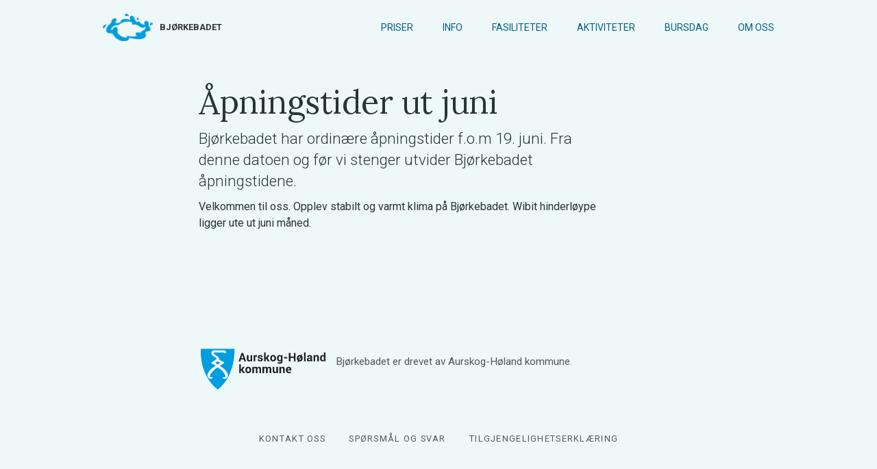

--- FILE ---
content_type: text/html; charset=UTF-8
request_url: https://www.bjorkebadet.no/nyheter/apningstider-ut-juni/
body_size: 8552
content:
<!DOCTYPE html>
<!--  This site was created in Webflow. http://www.webflow.com  -->
<!--  Last Published: Fri Sep 28 2018 17:47:33 GMT+0000 (UTC)  -->
<html data-wf-page="5baa10c3db3450399cb15d9c" data-wf-site="5baa10c3db3450510db15d9b" lang="no">

<head>
  <meta charset="utf-8">
  <title>Bjørkebadet</title>
  <meta content="Svømmehall på Bjørkelangen med 25 meter konkurransebasseng, varmtvannsbasseng og et plaskebasseng, i tillegg til velværeområde" name="description">
  <meta content="Bjørkebadet på Bjørkelangen, Aurskog-Høland kommune" property="og:title">
  <meta content="Svømmehall på Bjørkelangen med 25 meter konkurransebasseng, varmtvannsbasseng og et plaskebasseng, i tillegg til velværeområde" property="og:description">
  <meta content="summary" name="twitter:card">
  <meta content="width=device-width, initial-scale=1" name="viewport">
  <meta content="Webflow" name="generator">
  <script src="https://ajax.googleapis.com/ajax/libs/webfont/1.4.7/webfont.js" type="text/javascript"></script>
  <script type="text/javascript">
    WebFont.load({
      google: {
        families: ["Lora:regular,italic,700,700italic", "Roboto:300,300italic,regular,italic,700,700italic", "Roboto:100,300,regular,500,700,900"]
      }
    });
  </script>
  <!-- [if lt IE 9]><script src="https://cdnjs.cloudflare.com/ajax/libs/html5shiv/3.7.3/html5shiv.min.js" type="text/javascript"></script><![endif] -->
  <script type="text/javascript">
    ! function(o, c) {
      var n = c.documentElement,
        t = " w-mod-";
      n.className += t + "js", ("ontouchstart" in o || o.DocumentTouch && c instanceof DocumentTouch) && (n.className += t + "touch")
    }(window, document);
  </script>
  <link href="https://www.bjorkebadet.no/wp-content/themes/bjorkebadet/assets/images/bjorkebadet-favicon-32.png" rel="shortcut icon" type="image/x-icon">
  <link href="https://www.bjorkebadet.no/wp-content/themes/bjorkebadet/assetsimages/bjorkebadet-favicon-256.png" rel="apple-touch-icon">
  <meta name='robots' content='index, follow, max-image-preview:large, max-snippet:-1, max-video-preview:-1' />

	<!-- This site is optimized with the Yoast SEO plugin v22.4 - https://yoast.com/wordpress/plugins/seo/ -->
	<title>Åpningstider ut juni - Bjørkebadet</title>
	<link rel="canonical" href="https://www.bjorkebadet.no/nyheter/apningstider-ut-juni/" />
	<meta property="og:locale" content="nb_NO" />
	<meta property="og:type" content="article" />
	<meta property="og:title" content="Åpningstider ut juni - Bjørkebadet" />
	<meta property="og:description" content="Bjørkebadet har ordinære åpningstider f.o.m 19. juni. Fra denne datoen og før vi stenger utvider Bjørkebadet åpningstidene. " />
	<meta property="og:url" content="https://www.bjorkebadet.no/nyheter/apningstider-ut-juni/" />
	<meta property="og:site_name" content="Bjørkebadet" />
	<meta property="article:publisher" content="https://www.facebook.com/bjorkebadet.ahkommune/" />
	<meta property="article:published_time" content="2022-06-13T19:53:33+00:00" />
	<meta property="article:modified_time" content="2022-06-14T12:41:29+00:00" />
	<meta property="og:image" content="https://www.bjorkebadet.no/wp-content/uploads/2022/06/Skjermbilde.jpg" />
	<meta property="og:image:width" content="694" />
	<meta property="og:image:height" content="993" />
	<meta property="og:image:type" content="image/jpeg" />
	<meta name="author" content="Bjørkebadet" />
	<meta name="twitter:card" content="summary_large_image" />
	<script type="application/ld+json" class="yoast-schema-graph">{"@context":"https://schema.org","@graph":[{"@type":"WebPage","@id":"https://www.bjorkebadet.no/nyheter/apningstider-ut-juni/","url":"https://www.bjorkebadet.no/nyheter/apningstider-ut-juni/","name":"Åpningstider ut juni - Bjørkebadet","isPartOf":{"@id":"https://www.bjorkebadet.no/#website"},"datePublished":"2022-06-13T19:53:33+00:00","dateModified":"2022-06-14T12:41:29+00:00","author":{"@id":"https://www.bjorkebadet.no/#/schema/person/d9dd1aabe098c01c8089d1efe45ea75d"},"breadcrumb":{"@id":"https://www.bjorkebadet.no/nyheter/apningstider-ut-juni/#breadcrumb"},"inLanguage":"nb-NO","potentialAction":[{"@type":"ReadAction","target":["https://www.bjorkebadet.no/nyheter/apningstider-ut-juni/"]}]},{"@type":"BreadcrumbList","@id":"https://www.bjorkebadet.no/nyheter/apningstider-ut-juni/#breadcrumb","itemListElement":[{"@type":"ListItem","position":1,"name":"Home","item":"https://www.bjorkebadet.no/"},{"@type":"ListItem","position":2,"name":"Åpningstider ut juni"}]},{"@type":"WebSite","@id":"https://www.bjorkebadet.no/#website","url":"https://www.bjorkebadet.no/","name":"Bjørkebadet","description":"Svømmehallen på Bjørkelangen","potentialAction":[{"@type":"SearchAction","target":{"@type":"EntryPoint","urlTemplate":"https://www.bjorkebadet.no/?s={search_term_string}"},"query-input":"required name=search_term_string"}],"inLanguage":"nb-NO"},{"@type":"Person","@id":"https://www.bjorkebadet.no/#/schema/person/d9dd1aabe098c01c8089d1efe45ea75d","name":"Bjørkebadet","image":{"@type":"ImageObject","inLanguage":"nb-NO","@id":"https://www.bjorkebadet.no/#/schema/person/image/","url":"https://secure.gravatar.com/avatar/74404e6069f72e4c8ebbae146b4fdaa3?s=96&d=mm&r=g","contentUrl":"https://secure.gravatar.com/avatar/74404e6069f72e4c8ebbae146b4fdaa3?s=96&d=mm&r=g","caption":"Bjørkebadet"},"url":"https://www.bjorkebadet.no/author/bjorkebadet/"}]}</script>
	<!-- / Yoast SEO plugin. -->


<link rel="alternate" type="application/rss+xml" title="Bjørkebadet &raquo; strøm" href="https://www.bjorkebadet.no/feed/" />
<link rel="alternate" type="application/rss+xml" title="Bjørkebadet &raquo; kommentarstrøm" href="https://www.bjorkebadet.no/comments/feed/" />
<link rel="alternate" type="application/rss+xml" title="Bjørkebadet &raquo; Åpningstider ut juni kommentarstrøm" href="https://www.bjorkebadet.no/nyheter/apningstider-ut-juni/feed/" />
<script type="text/javascript">
/* <![CDATA[ */
window._wpemojiSettings = {"baseUrl":"https:\/\/s.w.org\/images\/core\/emoji\/14.0.0\/72x72\/","ext":".png","svgUrl":"https:\/\/s.w.org\/images\/core\/emoji\/14.0.0\/svg\/","svgExt":".svg","source":{"concatemoji":"https:\/\/www.bjorkebadet.no\/wp-includes\/js\/wp-emoji-release.min.js?ver=6.4.3"}};
/*! This file is auto-generated */
!function(i,n){var o,s,e;function c(e){try{var t={supportTests:e,timestamp:(new Date).valueOf()};sessionStorage.setItem(o,JSON.stringify(t))}catch(e){}}function p(e,t,n){e.clearRect(0,0,e.canvas.width,e.canvas.height),e.fillText(t,0,0);var t=new Uint32Array(e.getImageData(0,0,e.canvas.width,e.canvas.height).data),r=(e.clearRect(0,0,e.canvas.width,e.canvas.height),e.fillText(n,0,0),new Uint32Array(e.getImageData(0,0,e.canvas.width,e.canvas.height).data));return t.every(function(e,t){return e===r[t]})}function u(e,t,n){switch(t){case"flag":return n(e,"\ud83c\udff3\ufe0f\u200d\u26a7\ufe0f","\ud83c\udff3\ufe0f\u200b\u26a7\ufe0f")?!1:!n(e,"\ud83c\uddfa\ud83c\uddf3","\ud83c\uddfa\u200b\ud83c\uddf3")&&!n(e,"\ud83c\udff4\udb40\udc67\udb40\udc62\udb40\udc65\udb40\udc6e\udb40\udc67\udb40\udc7f","\ud83c\udff4\u200b\udb40\udc67\u200b\udb40\udc62\u200b\udb40\udc65\u200b\udb40\udc6e\u200b\udb40\udc67\u200b\udb40\udc7f");case"emoji":return!n(e,"\ud83e\udef1\ud83c\udffb\u200d\ud83e\udef2\ud83c\udfff","\ud83e\udef1\ud83c\udffb\u200b\ud83e\udef2\ud83c\udfff")}return!1}function f(e,t,n){var r="undefined"!=typeof WorkerGlobalScope&&self instanceof WorkerGlobalScope?new OffscreenCanvas(300,150):i.createElement("canvas"),a=r.getContext("2d",{willReadFrequently:!0}),o=(a.textBaseline="top",a.font="600 32px Arial",{});return e.forEach(function(e){o[e]=t(a,e,n)}),o}function t(e){var t=i.createElement("script");t.src=e,t.defer=!0,i.head.appendChild(t)}"undefined"!=typeof Promise&&(o="wpEmojiSettingsSupports",s=["flag","emoji"],n.supports={everything:!0,everythingExceptFlag:!0},e=new Promise(function(e){i.addEventListener("DOMContentLoaded",e,{once:!0})}),new Promise(function(t){var n=function(){try{var e=JSON.parse(sessionStorage.getItem(o));if("object"==typeof e&&"number"==typeof e.timestamp&&(new Date).valueOf()<e.timestamp+604800&&"object"==typeof e.supportTests)return e.supportTests}catch(e){}return null}();if(!n){if("undefined"!=typeof Worker&&"undefined"!=typeof OffscreenCanvas&&"undefined"!=typeof URL&&URL.createObjectURL&&"undefined"!=typeof Blob)try{var e="postMessage("+f.toString()+"("+[JSON.stringify(s),u.toString(),p.toString()].join(",")+"));",r=new Blob([e],{type:"text/javascript"}),a=new Worker(URL.createObjectURL(r),{name:"wpTestEmojiSupports"});return void(a.onmessage=function(e){c(n=e.data),a.terminate(),t(n)})}catch(e){}c(n=f(s,u,p))}t(n)}).then(function(e){for(var t in e)n.supports[t]=e[t],n.supports.everything=n.supports.everything&&n.supports[t],"flag"!==t&&(n.supports.everythingExceptFlag=n.supports.everythingExceptFlag&&n.supports[t]);n.supports.everythingExceptFlag=n.supports.everythingExceptFlag&&!n.supports.flag,n.DOMReady=!1,n.readyCallback=function(){n.DOMReady=!0}}).then(function(){return e}).then(function(){var e;n.supports.everything||(n.readyCallback(),(e=n.source||{}).concatemoji?t(e.concatemoji):e.wpemoji&&e.twemoji&&(t(e.twemoji),t(e.wpemoji)))}))}((window,document),window._wpemojiSettings);
/* ]]> */
</script>
<style id='wp-emoji-styles-inline-css' type='text/css'>

	img.wp-smiley, img.emoji {
		display: inline !important;
		border: none !important;
		box-shadow: none !important;
		height: 1em !important;
		width: 1em !important;
		margin: 0 0.07em !important;
		vertical-align: -0.1em !important;
		background: none !important;
		padding: 0 !important;
	}
</style>
<link rel='stylesheet' id='wp-block-library-css' href='https://www.bjorkebadet.no/wp-includes/css/dist/block-library/style.min.css?ver=6.4.3' type='text/css' media='all' />
<style id='classic-theme-styles-inline-css' type='text/css'>
/*! This file is auto-generated */
.wp-block-button__link{color:#fff;background-color:#32373c;border-radius:9999px;box-shadow:none;text-decoration:none;padding:calc(.667em + 2px) calc(1.333em + 2px);font-size:1.125em}.wp-block-file__button{background:#32373c;color:#fff;text-decoration:none}
</style>
<style id='global-styles-inline-css' type='text/css'>
body{--wp--preset--color--black: #000000;--wp--preset--color--cyan-bluish-gray: #abb8c3;--wp--preset--color--white: #ffffff;--wp--preset--color--pale-pink: #f78da7;--wp--preset--color--vivid-red: #cf2e2e;--wp--preset--color--luminous-vivid-orange: #ff6900;--wp--preset--color--luminous-vivid-amber: #fcb900;--wp--preset--color--light-green-cyan: #7bdcb5;--wp--preset--color--vivid-green-cyan: #00d084;--wp--preset--color--pale-cyan-blue: #8ed1fc;--wp--preset--color--vivid-cyan-blue: #0693e3;--wp--preset--color--vivid-purple: #9b51e0;--wp--preset--gradient--vivid-cyan-blue-to-vivid-purple: linear-gradient(135deg,rgba(6,147,227,1) 0%,rgb(155,81,224) 100%);--wp--preset--gradient--light-green-cyan-to-vivid-green-cyan: linear-gradient(135deg,rgb(122,220,180) 0%,rgb(0,208,130) 100%);--wp--preset--gradient--luminous-vivid-amber-to-luminous-vivid-orange: linear-gradient(135deg,rgba(252,185,0,1) 0%,rgba(255,105,0,1) 100%);--wp--preset--gradient--luminous-vivid-orange-to-vivid-red: linear-gradient(135deg,rgba(255,105,0,1) 0%,rgb(207,46,46) 100%);--wp--preset--gradient--very-light-gray-to-cyan-bluish-gray: linear-gradient(135deg,rgb(238,238,238) 0%,rgb(169,184,195) 100%);--wp--preset--gradient--cool-to-warm-spectrum: linear-gradient(135deg,rgb(74,234,220) 0%,rgb(151,120,209) 20%,rgb(207,42,186) 40%,rgb(238,44,130) 60%,rgb(251,105,98) 80%,rgb(254,248,76) 100%);--wp--preset--gradient--blush-light-purple: linear-gradient(135deg,rgb(255,206,236) 0%,rgb(152,150,240) 100%);--wp--preset--gradient--blush-bordeaux: linear-gradient(135deg,rgb(254,205,165) 0%,rgb(254,45,45) 50%,rgb(107,0,62) 100%);--wp--preset--gradient--luminous-dusk: linear-gradient(135deg,rgb(255,203,112) 0%,rgb(199,81,192) 50%,rgb(65,88,208) 100%);--wp--preset--gradient--pale-ocean: linear-gradient(135deg,rgb(255,245,203) 0%,rgb(182,227,212) 50%,rgb(51,167,181) 100%);--wp--preset--gradient--electric-grass: linear-gradient(135deg,rgb(202,248,128) 0%,rgb(113,206,126) 100%);--wp--preset--gradient--midnight: linear-gradient(135deg,rgb(2,3,129) 0%,rgb(40,116,252) 100%);--wp--preset--font-size--small: 13px;--wp--preset--font-size--medium: 20px;--wp--preset--font-size--large: 36px;--wp--preset--font-size--x-large: 42px;--wp--preset--spacing--20: 0.44rem;--wp--preset--spacing--30: 0.67rem;--wp--preset--spacing--40: 1rem;--wp--preset--spacing--50: 1.5rem;--wp--preset--spacing--60: 2.25rem;--wp--preset--spacing--70: 3.38rem;--wp--preset--spacing--80: 5.06rem;--wp--preset--shadow--natural: 6px 6px 9px rgba(0, 0, 0, 0.2);--wp--preset--shadow--deep: 12px 12px 50px rgba(0, 0, 0, 0.4);--wp--preset--shadow--sharp: 6px 6px 0px rgba(0, 0, 0, 0.2);--wp--preset--shadow--outlined: 6px 6px 0px -3px rgba(255, 255, 255, 1), 6px 6px rgba(0, 0, 0, 1);--wp--preset--shadow--crisp: 6px 6px 0px rgba(0, 0, 0, 1);}:where(.is-layout-flex){gap: 0.5em;}:where(.is-layout-grid){gap: 0.5em;}body .is-layout-flow > .alignleft{float: left;margin-inline-start: 0;margin-inline-end: 2em;}body .is-layout-flow > .alignright{float: right;margin-inline-start: 2em;margin-inline-end: 0;}body .is-layout-flow > .aligncenter{margin-left: auto !important;margin-right: auto !important;}body .is-layout-constrained > .alignleft{float: left;margin-inline-start: 0;margin-inline-end: 2em;}body .is-layout-constrained > .alignright{float: right;margin-inline-start: 2em;margin-inline-end: 0;}body .is-layout-constrained > .aligncenter{margin-left: auto !important;margin-right: auto !important;}body .is-layout-constrained > :where(:not(.alignleft):not(.alignright):not(.alignfull)){max-width: var(--wp--style--global--content-size);margin-left: auto !important;margin-right: auto !important;}body .is-layout-constrained > .alignwide{max-width: var(--wp--style--global--wide-size);}body .is-layout-flex{display: flex;}body .is-layout-flex{flex-wrap: wrap;align-items: center;}body .is-layout-flex > *{margin: 0;}body .is-layout-grid{display: grid;}body .is-layout-grid > *{margin: 0;}:where(.wp-block-columns.is-layout-flex){gap: 2em;}:where(.wp-block-columns.is-layout-grid){gap: 2em;}:where(.wp-block-post-template.is-layout-flex){gap: 1.25em;}:where(.wp-block-post-template.is-layout-grid){gap: 1.25em;}.has-black-color{color: var(--wp--preset--color--black) !important;}.has-cyan-bluish-gray-color{color: var(--wp--preset--color--cyan-bluish-gray) !important;}.has-white-color{color: var(--wp--preset--color--white) !important;}.has-pale-pink-color{color: var(--wp--preset--color--pale-pink) !important;}.has-vivid-red-color{color: var(--wp--preset--color--vivid-red) !important;}.has-luminous-vivid-orange-color{color: var(--wp--preset--color--luminous-vivid-orange) !important;}.has-luminous-vivid-amber-color{color: var(--wp--preset--color--luminous-vivid-amber) !important;}.has-light-green-cyan-color{color: var(--wp--preset--color--light-green-cyan) !important;}.has-vivid-green-cyan-color{color: var(--wp--preset--color--vivid-green-cyan) !important;}.has-pale-cyan-blue-color{color: var(--wp--preset--color--pale-cyan-blue) !important;}.has-vivid-cyan-blue-color{color: var(--wp--preset--color--vivid-cyan-blue) !important;}.has-vivid-purple-color{color: var(--wp--preset--color--vivid-purple) !important;}.has-black-background-color{background-color: var(--wp--preset--color--black) !important;}.has-cyan-bluish-gray-background-color{background-color: var(--wp--preset--color--cyan-bluish-gray) !important;}.has-white-background-color{background-color: var(--wp--preset--color--white) !important;}.has-pale-pink-background-color{background-color: var(--wp--preset--color--pale-pink) !important;}.has-vivid-red-background-color{background-color: var(--wp--preset--color--vivid-red) !important;}.has-luminous-vivid-orange-background-color{background-color: var(--wp--preset--color--luminous-vivid-orange) !important;}.has-luminous-vivid-amber-background-color{background-color: var(--wp--preset--color--luminous-vivid-amber) !important;}.has-light-green-cyan-background-color{background-color: var(--wp--preset--color--light-green-cyan) !important;}.has-vivid-green-cyan-background-color{background-color: var(--wp--preset--color--vivid-green-cyan) !important;}.has-pale-cyan-blue-background-color{background-color: var(--wp--preset--color--pale-cyan-blue) !important;}.has-vivid-cyan-blue-background-color{background-color: var(--wp--preset--color--vivid-cyan-blue) !important;}.has-vivid-purple-background-color{background-color: var(--wp--preset--color--vivid-purple) !important;}.has-black-border-color{border-color: var(--wp--preset--color--black) !important;}.has-cyan-bluish-gray-border-color{border-color: var(--wp--preset--color--cyan-bluish-gray) !important;}.has-white-border-color{border-color: var(--wp--preset--color--white) !important;}.has-pale-pink-border-color{border-color: var(--wp--preset--color--pale-pink) !important;}.has-vivid-red-border-color{border-color: var(--wp--preset--color--vivid-red) !important;}.has-luminous-vivid-orange-border-color{border-color: var(--wp--preset--color--luminous-vivid-orange) !important;}.has-luminous-vivid-amber-border-color{border-color: var(--wp--preset--color--luminous-vivid-amber) !important;}.has-light-green-cyan-border-color{border-color: var(--wp--preset--color--light-green-cyan) !important;}.has-vivid-green-cyan-border-color{border-color: var(--wp--preset--color--vivid-green-cyan) !important;}.has-pale-cyan-blue-border-color{border-color: var(--wp--preset--color--pale-cyan-blue) !important;}.has-vivid-cyan-blue-border-color{border-color: var(--wp--preset--color--vivid-cyan-blue) !important;}.has-vivid-purple-border-color{border-color: var(--wp--preset--color--vivid-purple) !important;}.has-vivid-cyan-blue-to-vivid-purple-gradient-background{background: var(--wp--preset--gradient--vivid-cyan-blue-to-vivid-purple) !important;}.has-light-green-cyan-to-vivid-green-cyan-gradient-background{background: var(--wp--preset--gradient--light-green-cyan-to-vivid-green-cyan) !important;}.has-luminous-vivid-amber-to-luminous-vivid-orange-gradient-background{background: var(--wp--preset--gradient--luminous-vivid-amber-to-luminous-vivid-orange) !important;}.has-luminous-vivid-orange-to-vivid-red-gradient-background{background: var(--wp--preset--gradient--luminous-vivid-orange-to-vivid-red) !important;}.has-very-light-gray-to-cyan-bluish-gray-gradient-background{background: var(--wp--preset--gradient--very-light-gray-to-cyan-bluish-gray) !important;}.has-cool-to-warm-spectrum-gradient-background{background: var(--wp--preset--gradient--cool-to-warm-spectrum) !important;}.has-blush-light-purple-gradient-background{background: var(--wp--preset--gradient--blush-light-purple) !important;}.has-blush-bordeaux-gradient-background{background: var(--wp--preset--gradient--blush-bordeaux) !important;}.has-luminous-dusk-gradient-background{background: var(--wp--preset--gradient--luminous-dusk) !important;}.has-pale-ocean-gradient-background{background: var(--wp--preset--gradient--pale-ocean) !important;}.has-electric-grass-gradient-background{background: var(--wp--preset--gradient--electric-grass) !important;}.has-midnight-gradient-background{background: var(--wp--preset--gradient--midnight) !important;}.has-small-font-size{font-size: var(--wp--preset--font-size--small) !important;}.has-medium-font-size{font-size: var(--wp--preset--font-size--medium) !important;}.has-large-font-size{font-size: var(--wp--preset--font-size--large) !important;}.has-x-large-font-size{font-size: var(--wp--preset--font-size--x-large) !important;}
.wp-block-navigation a:where(:not(.wp-element-button)){color: inherit;}
:where(.wp-block-post-template.is-layout-flex){gap: 1.25em;}:where(.wp-block-post-template.is-layout-grid){gap: 1.25em;}
:where(.wp-block-columns.is-layout-flex){gap: 2em;}:where(.wp-block-columns.is-layout-grid){gap: 2em;}
.wp-block-pullquote{font-size: 1.5em;line-height: 1.6;}
</style>
<link rel='stylesheet' id='cmplz-general-css' href='https://www.bjorkebadet.no/wp-content/plugins/complianz-gdpr/assets/css/cookieblocker.min.css?ver=1710753727' type='text/css' media='all' />
<link rel='stylesheet' id='normalize-style-css' href='https://www.bjorkebadet.no/wp-content/themes/bjorkebadet/assets/css/normalize.css?ver=6.4.3' type='text/css' media='all' />
<link rel='stylesheet' id='component-style-css' href='https://www.bjorkebadet.no/wp-content/themes/bjorkebadet/assets/css/components.css?ver=6.4.3' type='text/css' media='all' />
<link rel='stylesheet' id='webflow-style-css' href='https://www.bjorkebadet.no/wp-content/themes/bjorkebadet/assets/css/webflow.css?ver=6.4.3' type='text/css' media='all' />
<link rel='stylesheet' id='bjorkebadet-webflow-style-css' href='https://www.bjorkebadet.no/wp-content/themes/bjorkebadet/assets/css/bjorkebadet.css?ver=6.4.3' type='text/css' media='all' />
<link rel='stylesheet' id='bjorkebadet-custom-css' href='https://www.bjorkebadet.no/wp-content/themes/bjorkebadet/assets/css/bjorkebadet-custom.css?ver=6.4.3' type='text/css' media='all' />
<link rel='stylesheet' id='redux-extendify-styles-css' href='https://www.bjorkebadet.no/wp-content/themes/bjorkebadet/ReduxFramework_4_4_15/redux-core/assets/css/extendify-utilities.css?ver=4.4.15' type='text/css' media='all' />
<script type="text/javascript" src="https://code.jquery.com/jquery-2.0.0.min.js?ver=2.0.0" id="jquery-js"></script>
<link rel="https://api.w.org/" href="https://www.bjorkebadet.no/wp-json/" /><link rel="alternate" type="application/json" href="https://www.bjorkebadet.no/wp-json/wp/v2/posts/4329" /><link rel="EditURI" type="application/rsd+xml" title="RSD" href="https://www.bjorkebadet.no/xmlrpc.php?rsd" />
<meta name="generator" content="WordPress 6.4.3" />
<link rel='shortlink' href='https://www.bjorkebadet.no/?p=4329' />
<link rel="alternate" type="application/json+oembed" href="https://www.bjorkebadet.no/wp-json/oembed/1.0/embed?url=https%3A%2F%2Fwww.bjorkebadet.no%2Fnyheter%2Fapningstider-ut-juni%2F" />
<link rel="alternate" type="text/xml+oembed" href="https://www.bjorkebadet.no/wp-json/oembed/1.0/embed?url=https%3A%2F%2Fwww.bjorkebadet.no%2Fnyheter%2Fapningstider-ut-juni%2F&#038;format=xml" />
<meta name="google-site-verification" content="CLqfmVIv2ma_U2-F4ai-V6yC2-RLgjfODaI50ryH5mE" />
<script>
      (function(i,s,o,g,r,a,m){i['GoogleAnalyticsObject']=r;i[r]=i[r]||function(){
        (i[r].q=i[r].q||[]).push(arguments)},i[r].l=1*new Date();a=s.createElement(o),
          m=s.getElementsByTagName(o)[0];a.async=1;a.src=g;m.parentNode.insertBefore(a,m)
      })(window,document,'script','https://www.google-analytics.com/analytics.js','ga');

      ga('create', 'UA-69922353-33', 'auto');
      ga('send', 'pageview');
    </script><link rel="pingback" href="https://www.bjorkebadet.no/xmlrpc.php"><meta name="generator" content="Redux 4.4.15" /><style type="text/css">.recentcomments a{display:inline !important;padding:0 !important;margin:0 !important;}</style>		<style type="text/css" id="wp-custom-css">
			.content {
	margin-bottom: 0;
}

.list-card-meta {
	word-break: break-all;
	text-transform: lowercase;
}

.list-card {
	background: transparent;
}

.pris-tabell {
	width: 100%;
}

.pris-tabell td {
	padding: 15px;
	line-height: 120%;
}

.row-openinghours{
	height: 100%;
	padding-bottom: 10px;
}

@media (min-width: 767px) {
.customfield.w-col.w-col-2, .customfield.w-col.w-col-4 {
	width: auto;
	margin-right:10px;
}

.content.withnegativemargin {
  margin-top: -80px;
}
	
}

.content-picture {
    max-height: none;
}

@media (min-width: 767px) {
	
}

@media (max-width: 400px) {
.content h1 {
	font-size: 2em;
}
	
.pris-tabell td {
	padding: 3px 2px 3px 2px;
	font-size: 0.8em;
}

}

hr {
	margin:20px 0;
	border-top: 1px solid #999;
	border-bottom: 0;
}

.list-card {
	background-position: 60% 0%;
	background-size: auto 88%;
}

.w-richtext p img, .w-richtext img {
	height: auto;
}

.content figure {
	max-width: 100%;
}

.size-large {
	max-width: 100% !important;
	height: auto !important;
}

.w-richtext iframe {
	max-width: 100%;
	height: auto;
}


ol li {
	list-style-type: inherit;	
	background: none;
	margin-left: 0px;
}

footer .w-col-7 {
  display:none;
}

footer .w-col-5 {
  width: 100%;
}

body.home .button.w-button.secondary {
  display: none;
}		</style>
		</head>

<body class="post-template-default single single-post postid-4329 single-format-standard">
  
<header id="header" class="header">
  <a class="skip" href="#main-content">gå til hovedinnholdet</a>
  <div data-collapse="medium" data-animation="default" data-duration="400" class="navbar w-nav">

    <!--  Logo  -->
      <a href="https://www.bjorkebadet.no" class="brand w-clearfix w-nav-brand">
    <img src="https://www.bjorkebadet.no/wp-content/uploads/2018/10/bjorkebadet-logo.png" class="bjorkebadet-logo">
    <div>Bjørkebadet</div>  </a>
  
    <!--  NavBar  -->

    <nav role="navigation" class="nav-menu w-nav-menu ">
            <a href="https://www.bjorkebadet.no/priser/"
         class="nav-link w-nav-link">Priser</a>
            <a href="https://www.bjorkebadet.no/informasjon/"
         class="nav-link w-nav-link">Info</a>
            <a href="https://www.bjorkebadet.no/fasiliteter/"
         class="nav-link w-nav-link">Fasiliteter</a>
            <a href="https://www.bjorkebadet.no/aktiviteter/"
         class="nav-link w-nav-link">Aktiviteter</a>
            <a href="https://www.bjorkebadet.no/bursdag/"
         class="nav-link w-nav-link">Bursdag</a>
            <a href="https://www.bjorkebadet.no/omoss/"
         class="nav-link w-nav-link">Om oss</a>
            <div data-delay="400" class="dropdown w-dropdown">
        <div class="dropdown-toggle-2 w-dropdown-toggle">
          <div class="text-block">...</div>
        </div>
        <nav class="dropdown-list-2 w-dropdown-list"></nav>
      </div>
    </nav>
    <div class="menu-button w-nav-button">
      <div class="icon w-icon-nav-menu"></div>
    </div>
  </div>
</header>
<div class="section">
    <div class="content withnegativemargin" id="main-content">
    <h1>Åpningstider ut juni</h1>
    <h4><p>Bjørkebadet har ordinære åpningstider f.o.m 19. juni. Fra denne datoen og før vi stenger utvider Bjørkebadet åpningstidene. </p>
</h4>
    <div class="w-richtext">
      <p>Velkommen til oss. Opplev stabilt og varmt klima på Bjørkebadet. Wibit hinderløype ligger ute ut juni måned.</p>
    </div>
  </div>
</div>


<footer id="footer" class="footer">

  <div class="footer-partner w-row">

    <div class="footer-partner-left w-col w-col-5">
      <a href="https://www.ahk.no/" target="_blank" class="w-inline-block w-clearfix">
        <img src="https://www.bjorkebadet.no/wp-content/themes/bjorkebadet/assets/images/aurskog-h-land-logo.svg" class="footer-partner-img">
        <div class="footer-partner-link">Bjørkebadet er drevet av Aurskog-Høland kommune.</div>
      </a>
    </div>

    <div class="w-col w-col-7">
        <a href="https://kulturarenaaurskogholand.no/" target="_blank" class="w-inline-block w-clearfix">
        <img src="https://www.bjorkebadet.no/wp-content/themes/bjorkebadet/assets/images/kulturarena.png" class="footer-partner-img kulturarena">
        <div class="footer-partner-link">Vi selger også billetter til KulturArena</div>
      </a>
    </div>

  </div>

      <a href="https://www.bjorkebadet.no/omoss/kontakt-oss/" class="footer-link">Kontakt oss</a>
        <a href="https://www.bjorkebadet.no/omoss/sporsmal-og-svar/" class="footer-link">Spørsmål og svar</a>
        <a href="https://uustatus.no/nb/erklaringer/publisert/b4017424-01c6-43db-9343-41113c76c690" class="footer-link">Tilgjengelighetserklæring</a>
    </footer>
<!-- [if lte IE 9]><script src="https://cdnjs.cloudflare.com/ajax/libs/placeholders/3.0.2/placeholders.min.js"></script><![endif] -->

<script type="text/javascript" src="https://www.bjorkebadet.no/wp-content/themes/bjorkebadet/assets/js/navigation.js?ver=20151215" id="bjorkebadet-navigation-js"></script>
<script type="text/javascript" src="https://www.bjorkebadet.no/wp-content/themes/bjorkebadet/assets/js/webflow.js?ver=1.0.0" id="webflow-js-js"></script>
<script type="text/javascript" src="https://www.bjorkebadet.no/wp-content/themes/bjorkebadet/assets/js/bjorkebadet-custom.js?ver=1.0.0" id="custom-js-js"></script>
<script type="text/javascript" src="https://www.bjorkebadet.no/wp-content/themes/bjorkebadet/assets/js/skip-link-focus-fix.js?ver=20151215" id="bjorkebadet-skip-link-focus-fix-js"></script>
<script type="text/javascript" src="https://www.bjorkebadet.no/wp-includes/js/comment-reply.min.js?ver=6.4.3" id="comment-reply-js" async="async" data-wp-strategy="async"></script>
			<script data-category="functional">
				window['gtag_enable_tcf_support'] = false;
window.dataLayer = window.dataLayer || [];
function gtag(){dataLayer.push(arguments);}
gtag('js', new Date());
gtag('config', '', {
	cookie_flags:'secure;samesite=none',
	
});
							</script>
			
</body>
</html>


--- FILE ---
content_type: text/css
request_url: https://www.bjorkebadet.no/wp-content/themes/bjorkebadet/assets/css/bjorkebadet.css?ver=6.4.3
body_size: 16574
content:
body {
  background-color: #eff8f9;
  font-family: Roboto, sans-serif;
  color: #283436;
  font-size: 1em;
  line-height: 150%;
}

h1 {
  margin-top: 20px;
  margin-bottom: 10px;
  font-family: Lora, sans-serif;
  font-size: 3em;
  line-height: 120%;
  font-weight: 400;
  letter-spacing: -0.01em;
}

h2 {
  margin-top: 20px;
  margin-bottom: 10px;
  font-family: Lora, sans-serif;
  font-size: 2em;
  line-height: 120%;
  font-weight: 700;
  letter-spacing: -0.01em;
}

h3 {
  margin-top: 20px;
  margin-bottom: 10px;
  font-family: Lora, sans-serif;
  font-size: 1.5em;
  line-height: 120%;
  font-weight: 700;
  letter-spacing: -0.01em;
}

h4 {
  margin-top: 10px;
  margin-bottom: 10px;
  color: #283436;
  font-size: 1.4em;
  line-height: 140%;
  font-weight: 300;
}

h5 {
  margin-top: 10px;
  margin-bottom: 10px;
  color: #565758;
  font-size: 12px;
  line-height: 120%;
  font-weight: 400;
  letter-spacing: 0.1em;
  text-transform: uppercase;
}

p {
  max-width: 600px;
  margin-bottom: 10px;
}

a {
  color: #035f87;
  text-decoration: none;
}

/* Accessibility button */
.skip {
  background-color: white;
  box-sizing: border-box;
  color: #035f87;
  color: #04416b;
  border-bottom: 2px solid #04416b;
  overflow: hidden;
  padding-top: 10px;
  position: fixed;
  text-align: center;
  top: 0;
  left: 0;
  width: 100%;
  transform: translateY(-100%);
  z-index: 99999;
  -webkit-transition: box-shadow 0.3s height 0.3s, padding-top 0.3s;
  transition: box-shadow.3s height.3s, padding-top.3s;
}

.skip:focus {
  font-weight: bold;
  height: 50px;
  left: 0;
  transform: translateY(0%);
}

ul {
  margin-top: 0px;
  margin-bottom: 10px;
  padding-left: 20px;
}

li {
  margin-bottom: 10px;
  padding-left: 22px;
  background-image: url("../images/ic-bullet.svg");
  background-position: 0px 8px;
  background-size: 8px;
  background-repeat: no-repeat;
  list-style-type: none;
}

.button {
  height: 3.2em;
  margin-top: 1em;
  padding-top: 0.8em;
  padding-right: 70px;
  padding-left: 80px;
  border-radius: 1.6em;
  background-color: #035f87;
  box-shadow: 0 3px 6px 0 rgba(0, 0, 0, 0.1);
  color: #fff;
  font-size: 0.9em;
  font-weight: 300;
  text-align: center;
  letter-spacing: 0.5px;
  text-transform: uppercase;
}

.button:hover {
  margin-top: 1em;
  background-color: #04416b;
  box-shadow: 0 3px 6px 0 rgba(0, 0, 0, 0.1);
}

.header {
  height: 80px;
  font-weight: 400;
}

.brand {
  display: -webkit-box;
  display: -webkit-flex;
  display: -ms-flexbox;
  display: flex;
  width: 180px;
  padding-left: 0px;
  float: left;
  -webkit-box-align: center;
  -webkit-align-items: center;
  -ms-flex-align: center;
  align-items: center;
}

.nav-menu {
  height: auto;
  float: right;
  -webkit-box-flex: 1;
  -webkit-flex: 1;
  -ms-flex: 1;
  flex: 1;
  text-align: right;
}

.navbar {
  display: -webkit-box;
  display: -webkit-flex;
  display: -ms-flexbox;
  display: flex;
  height: auto;
  max-width: 980px;
  margin-right: auto;
  margin-left: auto;
  -webkit-box-orient: horizontal;
  -webkit-box-direction: normal;
  -webkit-flex-direction: row;
  -ms-flex-direction: row;
  flex-direction: row;
  -webkit-box-align: center;
  -webkit-align-items: center;
  -ms-flex-align: center;
  align-items: center;
  background-color: transparent;
  color: #035f87;
  font-size: 0.8em;
  font-weight: 700;
  text-transform: uppercase;
}

.nav-link {
  height: 80px;
  margin-left: 40px;
  padding: 28px 0px;
  color: #035f87;
  font-size: 14px;
  font-weight: 400;
}

.nav-link:hover {
  color: #04416b;
}

.nav-link.w--current {
  background-image: url("../images/wave.svg");
  background-position: 50% 64%;
  background-size: auto 3px;
  background-repeat: no-repeat;
  color: #035f87;
}

.bjorkebadet-logo {
  width: 73px;
  margin-right: 10px;
  float: left;
}

.section {
  padding-top: 80px;
  padding-bottom: 80px;
}

.section.frontpage {
  height: 85vh;
  padding-top: 2vh;
  background-image: -webkit-gradient(
      linear,
      left top,
      left bottom,
      from(#eff8f9),
      color-stop(44%, rgba(239, 248, 249, 0.8)),
      color-stop(75%, hsla(0, 0%, 100%, 0.01))
    ),
    url("../images/basseng.jpg");
  background-image: linear-gradient(
      180deg,
      #eff8f9,
      rgba(239, 248, 249, 0.8) 44%,
      hsla(0, 0%, 100%, 0.01) 75%
    ),
    url("../images/basseng.jpg");
  background-position: 0px 0px, 50% 50%;
  background-size: auto, cover;
  background-repeat: repeat, no-repeat;
  text-align: center;
}

.section.withnegativemargin {
  padding-top: 0px;
  padding-bottom: 20px;
}

.section.nopadding {
  padding-top: 0px;
}

.content {
  display: block;
  width: 100%;
  max-width: 780px;
  min-height: 100px;
  margin-right: auto;
  margin-bottom: 75px;
  margin-left: auto;
  padding: 20px 40px 40px;
}

.content.withnegativemargin {
  position: relative;
  margin-top: -100px;
  margin-bottom: 0px;
  padding-top: 20px;
  background-color: #eff8f9;
}

.content.wider {
  max-width: 1020px;
  padding-right: 20px;
  padding-left: 20px;
}

.content.list {
  position: relative;
  max-width: 1020px;
  padding-right: 0px;
  padding-left: 20px;
}

.footer {
  padding: 50px 40px;
  clear: both;
  color: #283436;
  font-size: 0.8em;
  text-align: center;
  letter-spacing: 0.1em;
  text-transform: uppercase;
}

.footer-link {
  display: inline-block;
  margin-right: 15px;
  margin-left: 15px;
  color: #565758;
}

.row-openinghours {
  height: 50px;
  margin-top: 0px;
  margin-bottom: 0px;
  padding-top: 13px;
  padding-bottom: 0px;
  border-bottom: 1px solid rgba(0, 0, 0, 0.1);
}

.openinghours-day {
  padding-left: 0px;
  font-size: 1.5em;
  font-weight: 300;
}

.openinghours-time {
  padding-right: 0px;
  font-size: 1.5em;
  font-weight: 300;
  text-align: right;
}

.submenu {
  display: block;
  max-width: 980px;
  margin-right: auto;
  margin-left: auto;
  font-size: 0.7em;
  text-align: right;
  text-transform: uppercase;
}

.submenu-link {
  margin-left: 20px;
  color: #035f87c9;
}

.submenu-link:hover {
  color: #04416b;
}

.list-card {
  position: relative;
  display: block;
  width: 303px;
  height: 27em;
  margin-right: 30px;
  margin-bottom: 4em;
  float: left;
  background-color: #035f87;
  background-image: url("../images/basseng.jpg");
  background-position: 50% 50%;
  background-size: cover;
  background-repeat: no-repeat;
}

.list-card-title {
  width: 80%;
  margin-top: 300px;
  padding-top: 1px;
  padding-bottom: 0px;
  background-color: #eff8f9;
}

.list-card-content {
  display: block;
  min-height: 93px;
  margin-top: -8px;
  padding-top: 10px;
  padding-bottom: 10px;
  background-color: #eff8f9;
}

.list-card-content1 {
  overflow: hidden;
  width: 70%;
  max-height: 4.5em;
}

.list-card-title-h3 {
  overflow: hidden;
  max-height: 2.45em;
  margin-bottom: 0px;
  line-height: 130%;
}

.list-card-title-h3:hover {
  color: #04416b;
}

.list-card-meta {
  max-width: 85px;
  float: right;
  color: #565758;
  font-size: 12px;
  line-height: 150%;
  font-weight: 400;
  text-align: right;
  text-transform: uppercase;
}

.unordered-list {
  padding-left: 0px;
}

.longread {
  background-image: url("../images/bjorkebadet-backgroundwater.jpg");
  background-position: 0px 0px;
  background-size: cover;
  background-attachment: fixed;
}

.content-picture {
  display: block;
  width: 100%;
  max-height: 620px;
  max-width: 980px;
  margin-top: -75px;
  margin-right: auto;
  margin-left: auto;
}

.footer-partner {
  display: block;
  max-width: 755px;
  margin-right: auto;
  margin-bottom: 50px;
  margin-left: auto;
  padding-right: 20px;
  padding-left: 20px;
  clear: both;
  -webkit-box-orient: horizontal;
  -webkit-box-direction: normal;
  -webkit-flex-direction: row;
  -ms-flex-direction: row;
  flex-direction: row;
  -webkit-box-align: center;
  -webkit-align-items: center;
  -ms-flex-align: center;
  align-items: center;
  color: #565758;
  font-size: 1.2em;
  line-height: 140%;
  text-align: left;
  letter-spacing: 0em;
  text-transform: none;
}

.footer-partner-img {
  display: inline-block;
  height: 60px;
  margin-top: -9px;
  margin-right: 15px;
  margin-bottom: 10px;
  float: left;
}

.footer-partner-link {
  display: inline;
  margin-top: 8px;
  color: #565758;
}

.customfield {
  padding-left: 0px;
}

.center {
  text-align: center;
}

.center.margin {
  margin-bottom: 40px;
  padding-right: 20px;
}

.black {
  color: #283436;
}

.seemoreposts {
  display: inline-block;
  width: 96%;
  text-align: right;
}

.seemoreposts:hover {
  color: #04416b;
}

.big-logo {
  width: 200px;
  margin-bottom: 10px;
}

.list-card-link-block {
  width: 100%;
  margin-bottom: 0px;
}

.list-card-link-block:hover {
  color: #04416b;
}

.openinghours-text {
  font-weight: 300;
}

.dropdown-toggle-2 {
  margin-right: 40px;
  margin-left: 40px;
  padding: 28px 0px;
  color: #035f87;
  font-weight: 400;
}

.dropdown-toggle-2.w--open {
  padding-right: 0px;
}

.dropdown-list-2 {
  background-color: #fff;
}

.dropdown-list-2.w--open {
  width: 220px;
  margin-left: -164px;
  box-shadow: 0 1px 10px 0 rgba(0, 0, 0, 0.1);
}

.dropdown-link {
  padding-right: 10px;
  padding-left: 10px;
  color: #035f87;
  font-weight: 400;
}

.dropdown-link:hover {
  color: #04416b;
}

@media (max-width: 991px) {
  .header {
    display: block;
    width: 90%;
    margin-right: auto;
    margin-left: auto;
  }
  .nav-menu {
    position: fixed;
    left: 0px;
    top: 0px;
    right: 0px;
    display: block;
    overflow: auto;
    height: 100vh;
    padding-top: 17px;
    padding-bottom: 0px;
    clear: both;
    background-color: #fff;
  }
  .navbar {
    height: 80px;
  }
  .nav-link {
    position: relative;
    z-index: 960;
    height: auto;
    margin-left: 0px;
    padding: 15px 10% 15px 0px;
    clear: both;
    background-color: #fff;
    text-align: right;
  }
  .nav-link.w--current {
    position: relative;
    width: 100%;
    height: auto;
    margin-top: 0px;
    margin-left: 0px;
    padding-top: 15px;
    padding-bottom: 15px;
    clear: none;
    background-image: none;
    color: #283436;
    text-align: right;
  }
  .section.frontpage {
    height: 65vh;
  }
  .content.withnegativemargin {
    margin-top: 0px;
  }
  .menu-button {
    position: fixed;
    top: 0px;
    right: 0px;
    z-index: 950;
    height: 80px;
    padding-top: 25px;
    padding-right: 5%;
    padding-bottom: 25px;
    -webkit-box-flex: 1;
    -webkit-flex: 1;
    -ms-flex: 1;
    flex: 1;
    text-align: right;
  }
  .menu-button.w--open {
    background-color: transparent;
  }
  .icon {
    position: relative;
    z-index: 950;
    display: block;
    width: 30px;
    height: 30px;
    margin-right: auto;
    margin-left: auto;
    padding-top: 4px;
    padding-right: 2.5px;
    border-radius: 15px;
    background-color: #eff8f9;
    color: #035f87;
  }
  .submenu {
    width: 90%;
  }
  .list-card {
    width: 45vw;
    margin-right: 3%;
  }
  .footer-partner-img {
    margin-top: 0px;
  }
  .dropdown-toggle-2 {
    display: none;
  }
  .dropdown-list-2.w--open {
    display: none;
  }
  .text-block {
    display: none;
  }
}

@media (max-width: 767px) {
  body {
    font-size: 0.9em;
  }
  h1 {
    font-size: 2.4em;
  }
  h3 {
    margin-top: 10px;
    margin-bottom: 5px;
  }
  h4 {
    font-size: 1.3em;
  }
  h5 {
    margin-top: 5px;
    margin-bottom: 5px;
  }
  .header {
    position: relative;
    height: 70px;
  }
  .brand {
    margin-top: 13px;
  }
  .nav-menu {
    position: fixed;
    left: 0px;
    top: 0px;
    right: 0px;
    z-index: 900;
    display: block;
    width: 100vw;
    height: 100vh;
    padding-top: 13px;
    padding-bottom: 10px;
    -webkit-box-flex: 0;
    -webkit-flex: 0 0 auto;
    -ms-flex: 0 0 auto;
    flex: 0 0 auto;
    background-color: #fff;
  }
  .navbar {
    display: block;
    text-align: right;
  }
  .nav-link {
    display: block;
    width: 100%;
    height: auto;
    padding-top: 15px;
    padding-right: 12%;
    padding-bottom: 15px;
    clear: both;
    text-align: right;
  }
  .nav-link.w--current {
    margin-top: 0px;
    background-image: none;
    color: #283436;
    font-weight: 400;
  }
  .section {
    padding-top: 30px;
    padding-bottom: 30px;
  }
  .section.frontpage {
    padding-top: 0vh;
    background-image: -webkit-gradient(
        linear,
        left top,
        left bottom,
        from(#eff8f9),
        color-stop(37%, rgba(239, 248, 249, 0.8)),
        color-stop(85%, hsla(0, 0%, 100%, 0.01))
      ),
      url("../images/basseng.jpg");
    background-image: linear-gradient(
        180deg,
        #eff8f9,
        rgba(239, 248, 249, 0.8) 37%,
        hsla(0, 0%, 100%, 0.01) 85%
      ),
      url("../images/basseng.jpg");
    background-position: 0px 0px, 50% 50%;
    background-size: auto, cover;
    background-repeat: repeat, no-repeat;
  }
  .section.withnegativemargin {
    padding-bottom: 20px;
  }
  .content {
    margin-bottom: 0px;
    padding-right: 20px;
    padding-left: 20px;
  }
  .content.wider {
    padding-top: 20px;
    padding-bottom: 20px;
  }
  .footer {
    padding-right: 20px;
    padding-left: 20px;
    text-align: left;
  }
  .menu-button {
    padding-top: 23px;
    padding-right: 5%;
    -webkit-box-flex: 1;
    -webkit-flex: 1;
    -ms-flex: 1;
    flex: 1;
  }
  .menu-button.w--open {
    background-color: transparent;
  }
  .icon {
    position: relative;
    z-index: 950;
    color: #035f87;
  }
  .row-openinghours {
    height: auto;
  }
  .openinghours-day {
    font-size: 1.2em;
  }
  .openinghours-time {
    margin-bottom: 12px;
    padding-left: 0px;
    font-size: 1.2em;
    text-align: left;
  }
  .submenu-link {
    display: inline-block;
  }
  .list-card {
    height: 29em;
  }
  .list-card-title-h3 {
    max-height: 2.35em;
  }
  .longread {
    background-image: -webkit-gradient(
        linear,
        left top,
        left bottom,
        color-stop(57%, hsla(0, 0%, 100%, 0.01)),
        to(#eff8f9)
      ),
      url("../images/bjorkebadet-backgroundwater.jpg");
    background-image: linear-gradient(
        180deg,
        hsla(0, 0%, 100%, 0.01) 57%,
        #eff8f9
      ),
      url("../images/bjorkebadet-backgroundwater.jpg");
    background-position: 0px 0px, 0px 0px;
    background-size: auto, cover;
    background-repeat: repeat, no-repeat;
    background-attachment: scroll, fixed;
  }
  .content-picture {
    margin-top: 0px;
  }
  .footer-partner {
    margin-bottom: 30px;
    padding-right: 0px;
    padding-left: 0px;
  }
  .footer-partner-img {
    margin-top: -19px;
    margin-bottom: 20px;
  }
  .footer-partner-link {
    display: inline;
  }
  .footer-partner-left {
    margin-bottom: 20px;
  }
  .customfield {
    margin-bottom: -10px;
    padding-bottom: 15px;
  }
  .big-logo {
    width: 120px;
  }
}

@media (max-width: 479px) {
  h2 {
    font-size: 1.8em;
  }
  .button {
    padding-right: 30px;
    padding-left: 30px;
  }
  .brand {
    width: 170px;
  }
  .nav-link {
    padding-right: 20%;
  }
  .nav-link.w--current {
    background-image: none;
  }
  .section.frontpage {
    background-image: -webkit-gradient(
        linear,
        left top,
        left bottom,
        from(#eff8f9),
        color-stop(40%, rgba(239, 248, 249, 0.8)),
        color-stop(82%, hsla(0, 0%, 100%, 0.01))
      ),
      url("../images/basseng.jpg");
    background-image: linear-gradient(
        180deg,
        #eff8f9,
        rgba(239, 248, 249, 0.8) 40%,
        hsla(0, 0%, 100%, 0.01) 82%
      ),
      url("../images/basseng.jpg");
    background-position: 0px 0px, 50% 50%;
    background-size: auto, cover;
    background-repeat: repeat, no-repeat;
  }
  .content.withnegativemargin {
    padding-bottom: 20px;
  }
  .content.list {
    padding-top: 20px;
    padding-right: 20px;
  }
  .footer {
    padding-top: 20px;
    padding-bottom: 20px;
  }
  .footer-link {
    margin: 10px;
    letter-spacing: 0em;
  }
  .row-openinghours {
    height: auto;
    padding-top: 7px;
    padding-bottom: 8px;
  }
  .openinghours-day {
    font-size: 1.2em;
  }
  .openinghours-time {
    margin-bottom: 4px;
    padding-left: 0px;
  }
  .submenu-link {
    margin-left: 15px;
  }
  .list-card {
    width: 87vw;
  }
  .footer-partner-img {
    margin-top: -10px;
  }
  .footer-partner-img.kulturarena {
    display: block;
    margin-bottom: 10px;
    float: none;
    clear: both;
  }
  .customfield {
    margin-bottom: 0px;
    padding-bottom: 10px;
    border-bottom: 1px solid hsla(197, 6%, 47%, 0.2);
  }
  .center.margin {
    margin-bottom: 20px;
    padding-right: 0px;
  }
  .seemoreposts {
    width: 100%;
  }
}


--- FILE ---
content_type: text/css
request_url: https://www.bjorkebadet.no/wp-content/themes/bjorkebadet/assets/css/bjorkebadet-custom.css?ver=6.4.3
body_size: 4237
content:
.list-card-meta {
  word-break: break-word;
}
.dropdown-list-2.w--open {
  right: 0;
}
.dropdown {
  display: none;
}
.nav-center-menu {
  text-align: center;
}

/* Schedule design */

/* hide image*/
.page-template-timetable-page .post-thumbnail,
.page-template-timetable-page-v2 .post-thumbnail,
.page-template-timetable-page .entry-footer,
.page-template-timetable-page-v2 .entry-footer {
  display: none;
}

.page-template-timetable-page .entry-title,
.page-template-timetable-page-v2 .entry-title,
.page-template-timetable-page .entry-content,
.page-template-timetable-page-v2 .entry-content {
  width: 100%;
  max-width: 1020px;
  margin-right: auto;
  margin-left: auto;
  padding: 20px 20px 20px;
}

.page-template-timetable-page .entry-content,
.page-template-timetable-page-v2 .entry-content {
  padding-top: 0;
  padding-bottom: 0;
}
.subtitle {
  text-align: center;
}

.info-list {
  display: flex;
  justify-content: center;
}

.list-objects {
  padding-left: 20px;
  display: flex;
}

.list-circle {
  width: 20px;
  height: 20px;
  border-radius: 50%;
  margin-right: 5px;
  border: 1px solid black;
}

/* colors*/
.color-01,
.stengt {
  background-color: #5c5c5c;
}
.color-02,
.gruppetimer {
  background-color: #039cdb;
}

.color-04,
.wibit {
  background-color: #13dd0c;
}
.color-05,
.bursdager {
  background-color: #ca41f7;
}
.color-06,
.skoletimer {
  background-color: #f10606;
}

.container {
  position: relative;
  overflow: visible;
  padding: 0;
  display: flex;
  max-width: 100vw;
  justify-content: center;
}

.timetable {
  display: none;
}

.timetable.first {
  display: block;
}

.container .block {
  display: flex;
}

.time-title {
  padding-top: 30px;
  padding-left: 5px;
  padding-right: 5px;
  padding-bottom: 34px;
  font-family: Lora, sans-serif;
  font-weight: 700;
}

.hour {
  text-align: center;
  margin-bottom: 0;
  line-height: 100%;
  padding-top: 2.3px;
  padding-bottom: 2px;
}

.row-weekdays {
  background-color: #039cdb;
  padding: 5px 30px;
}

.row-weekdays.table-2 {
  padding: 5px 10px;
}

.row-time {
  display: block;
}

.col.day h3 {
  color: white;
}

.col-wrapping {
  display: block;
  border: 4px solid black;
  border-left: 0;
}
.child-01,
.child-08 {
  border-left: 4px solid black;
}

.pool-wrapping {
  background-color: #bce1f0;
}

.pools-name {
  display: flex;
  justify-content: space-between;
  padding-left: 50px;
  padding-right: 15px;
}

.pools {
  height: 100%;
  display: flex;
  justify-content: space-between;
  min-width: 100%;
  padding-left: 5px;
  padding-right: 7px;
}

.pools .pool-2:first-child {
  padding-left: 5px;
}

.row-wrapping {
  position: relative;
  display: flex;
  flex-wrap: wrap;
}

.grid-box {
  border: 0.5px solid rgba(128, 128, 128, 0.2);
  width: 16.6%;
  height: 20px;
}

.grid-box.pool-2 {
  width: 50%;
  height: 20px;
}

/* box size of colors*/

.stengt {
  min-width: 100%;
  min-height: 100%;
}

.gruppetimer {
  min-width: 100%;
  min-height: 100%;
}
.seniortimer {
  min-width: 100%;
  min-height: 100%;
}

.wibit {
  min-width: 100%;
  min-height: 100%;
}

.bursdager {
  min-width: 100%;
  min-height: 100%;
}

.skoletimer {
  min-width: 100%;
  min-height: 100%;
}

@media (max-width: 767px) {
  .info-list {
    display: grid;
    grid-template-columns: 1fr 1fr 1fr;
    padding-right: 5%;
    justify-content: left;
    gap: 10px 0;
    padding-top: 0;
  }

  .container {
    flex-direction: column;
    padding-left: 40px;
    padding-right: 40px;
    max-width: 650px;
    margin-bottom: 20px;
  }

  .container .block {
    justify-content: center;
  }

  .timetable {
    display: block;
  }

  .time-title {
    padding-top: 20px;
    padding-bottom: 30px;
  }

  .hour {
    padding-top: 3px;
    padding-bottom: 2.7px;
  }

  .weekday {
    margin-bottom: 20px;
    min-width: 300px;
  }

  .pool-wrapping,
  .pools {
    max-width: 100%;
    min-width: 100%;
    padding-left: 10px;
    padding-right: 10px;
  }

  .pool {
    padding-left: 0;
    padding-right: 0;
  }

  .col-wrapping {
    display: block;
    border: 4px solid black;
  }
}

@media (max-width: 479px) {
  .container .block {
    max-width: 300px;
  }

  .weekday {
    min-width: 200px;
  }

  .list-objects {
    padding-left: 0;
  }
}


--- FILE ---
content_type: image/svg+xml
request_url: https://www.bjorkebadet.no/wp-content/themes/bjorkebadet/assets/images/aurskog-h-land-logo.svg
body_size: 10009
content:
<svg xmlns="http://www.w3.org/2000/svg" xmlns:xlink="http://www.w3.org/1999/xlink" width="210" height="69" viewBox="0 0 210 69">
    <defs>
        <path id="a" d="M0 .152h152.123v68.825H0z"/>
    </defs>
    <g fill="none" fill-rule="evenodd">
        <path fill="#1E1E1E" d="M68.163 16.308h3.514l-1.723-5.477h-.058l-1.733 5.477zm4.204 2.194h-4.893l-.947 3.007h-2.825l4.796-13.943h2.863l4.778 13.943h-2.825l-.947-3.007zM83.814 20.015c-.32.542-.725.961-1.216 1.255-.492.293-1.057.44-1.695.44-1.091 0-1.945-.35-2.56-1.049-.617-.699-.925-1.786-.925-3.26v-6.254h2.786v6.287c0 .755.128 1.298.383 1.628.255.328.632.493 1.13.493.446 0 .83-.072 1.149-.216.319-.143.58-.356.785-.638v-7.554h2.795V21.51h-2.384l-.248-1.494M94.274 13.55l-1.024-.028c-.415 0-.756.086-1.024.259a1.634 1.634 0 0 0-.613.728v7h-2.786V11.147h2.594l.125 1.532c.242-.541.557-.965.943-1.268a2.099 2.099 0 0 1 1.336-.454c.14 0 .27.01.387.033.118.022.238.049.359.081l-.297 2.48M101.566 18.655c0-.307-.148-.57-.444-.795-.297-.223-.848-.421-1.652-.594-1.225-.249-2.15-.618-2.772-1.106-.622-.488-.933-1.154-.933-1.996 0-.894.375-1.653 1.125-2.275.75-.621 1.754-.932 3.01-.932 1.322 0 2.374.309 3.155.927.782.62 1.157 1.402 1.125 2.347l-.019.057h-2.7c0-.415-.132-.753-.397-1.015-.265-.261-.653-.392-1.163-.392-.453 0-.81.11-1.068.33-.258.22-.387.496-.387.828 0 .32.135.582.406.786.271.204.822.386 1.652.545 1.277.256 2.224.631 2.843 1.126.62.494.929 1.176.929 2.044 0 .933-.399 1.693-1.197 2.284-.798.59-1.851.886-3.159.886-1.379 0-2.469-.35-3.27-1.049-.8-.699-1.182-1.495-1.144-2.389l.02-.057h2.556c.019.555.2.958.546 1.206.344.249.794.373 1.35.373.516 0 .91-.102 1.181-.306a.989.989 0 0 0 .407-.833M109.931 17.171h-.765v4.338h-2.796V6.57h2.796v8.475h.689l2.403-3.898h3.236l-3.313 4.693 3.82 5.669h-3.207l-2.863-4.338M119.522 16.429c0 .943.165 1.7.498 2.27.332.57.868.856 1.608.856.721 0 1.25-.287 1.584-.86.335-.574.503-1.33.503-2.266v-.201c0-.918-.17-1.667-.508-2.247-.338-.58-.87-.87-1.598-.87-.721 0-1.25.292-1.585.874-.335.584-.502 1.331-.502 2.243v.2zm-2.786-.196c0-1.546.43-2.81 1.292-3.797.862-.987 2.055-1.48 3.58-1.48 1.533 0 2.733.491 3.6 1.475.869.983 1.302 2.25 1.302 3.802v.2c0 1.558-.431 2.827-1.297 3.806-.865.98-2.06 1.47-3.585 1.47-1.532 0-2.73-.49-3.595-1.47-.865-.98-1.297-2.248-1.297-3.806v-.2zM130.873 16.617c0 .912.153 1.63.46 2.153.306.524.804.785 1.493.785.428 0 .79-.079 1.087-.236.296-.158.534-.386.713-.688v-4.528a1.941 1.941 0 0 0-.713-.733c-.297-.173-.653-.259-1.068-.259-.683 0-1.183.305-1.498.915-.316.61-.474 1.406-.474 2.39v.2zm-2.795-.203c0-1.634.355-2.952 1.067-3.954.711-1.003 1.709-1.503 2.992-1.503.58 0 1.091.13 1.532.391.44.262.816.636 1.13 1.121l.22-1.322h2.412v10.314c0 1.346-.442 2.39-1.326 3.127-.884.737-2.114 1.106-3.69 1.106a7.04 7.04 0 0 1-1.667-.216 7.744 7.744 0 0 1-1.627-.59l.517-2.086c.427.204.863.358 1.307.464.443.106.927.158 1.45.158.766 0 1.33-.16 1.69-.479.36-.32.541-.818.541-1.494v-.938c-.306.389-.667.686-1.082.89-.415.205-.89.307-1.426.307-1.27 0-2.262-.468-2.973-1.403-.712-.935-1.067-2.165-1.067-3.692v-.201zM139.86 16.626h5.4V14.47h-5.4zM159.29 21.509h-2.785v-5.793h-5.687v5.793h-2.795V7.566h2.795v5.994h5.687V7.566h2.786v13.943M168.498 16.229c0-.344-.026-.669-.077-.975a3.632 3.632 0 0 0-.21-.783l-.058-.01-2.441 4.98c.095.044.202.074.32.09s.245.024.379.024c.72 0 1.249-.286 1.584-.86.335-.574.503-1.329.503-2.265v-.201zm-4.194.198c0 .396.027.759.082 1.09.054.331.139.605.254.822l.057.01 2.489-5.076a1.952 1.952 0 0 0-.795-.162c-.72 0-1.249.29-1.584.874-.335.583-.503 1.33-.503 2.242v.2zm-2.785-.194c0-1.546.43-2.81 1.292-3.797.861-.987 2.055-1.48 3.58-1.48.32 0 .628.025.924.076.297.051.586.122.867.212l.67-1.37h1.541l-.986 2.02a4.595 4.595 0 0 1 1.398 1.834c.326.75.488 1.585.488 2.505v.2c0 1.558-.432 2.827-1.297 3.806-.865.98-2.06 1.47-3.585 1.47-.307 0-.6-.022-.881-.066a6.214 6.214 0 0 1-.804-.182l-.68 1.398h-1.541l.986-2.021a4.27 4.27 0 0 1-1.47-1.824c-.335-.763-.502-1.623-.502-2.58v-.201zM173.435 21.509h2.795V6.57h-2.795zM182.326 19.641c.491 0 .928-.12 1.311-.364.383-.243.642-.523.776-.842V16.97h-1.56c-.594 0-1.044.148-1.35.445-.307.297-.46.656-.46 1.078 0 .344.115.622.344.832.23.21.543.316.939.316zm2.556 1.868a5.918 5.918 0 0 1-.264-.747 5.29 5.29 0 0 1-.158-.805 3.86 3.86 0 0 1-1.134 1.255c-.469.332-1.03.498-1.68.498-1.085 0-1.921-.28-2.509-.838-.587-.558-.88-1.32-.88-2.284 0-1.015.39-1.802 1.173-2.36.781-.559 1.922-.838 3.422-.838h1.56v-.824c0-.498-.13-.885-.392-1.159s-.648-.411-1.158-.411c-.454 0-.803.11-1.048.33-.246.22-.37.525-.37.914l-2.699-.01-.01-.056c-.045-.875.336-1.63 1.14-2.266.804-.635 1.86-.951 3.168-.951 1.239 0 2.244.313 3.016.942.773.63 1.159 1.524 1.159 2.687v4.28c0 .485.036.941.11 1.37.073.427.19.851.35 1.273h-2.796zM192.164 11.147l.125 1.485c.344-.53.77-.942 1.273-1.236a3.305 3.305 0 0 1 1.695-.44c1.047 0 1.863.33 2.45.986.588.658.881 1.688.881 3.094v6.473h-2.804V15.03c0-.697-.141-1.192-.421-1.483-.282-.29-.706-.436-1.274-.436-.37 0-.702.075-.995.225-.294.151-.54.363-.738.638v7.535h-2.796V11.147h2.604M203.305 16.617c0 .912.153 1.63.46 2.153.306.524.804.785 1.493.785.402 0 .753-.081 1.053-.245.3-.164.546-.403.738-.718v-4.44a2.16 2.16 0 0 0-.733-.767 1.934 1.934 0 0 0-1.039-.274c-.683 0-1.182.305-1.498.915-.316.61-.474 1.406-.474 2.39v.2zm-2.786-.203c0-1.634.353-2.952 1.058-3.954.705-1.003 1.7-1.503 2.982-1.503.517 0 .983.11 1.398.334.415.224.779.543 1.092.957V6.57h2.804V21.51h-2.402l-.23-1.265c-.326.48-.71.843-1.154 1.092-.443.25-.952.374-1.527.374-1.27 0-2.258-.466-2.963-1.398-.705-.932-1.058-2.165-1.058-3.697v-.201zM68.22 36.92h-.765v4.337H64.66V26.32h2.795v8.475h.69l2.402-3.898h3.237l-3.313 4.692 3.82 5.67h-3.208l-2.862-4.338M77.713 36.177c0 .943.166 1.7.498 2.27.332.572.868.857 1.608.857.722 0 1.25-.287 1.585-.86.335-.574.502-1.33.502-2.267v-.2c0-.919-.169-1.668-.507-2.247-.338-.58-.871-.87-1.599-.87-.72 0-1.25.291-1.584.874-.335.583-.503 1.331-.503 2.242v.201zm-2.786-.196c0-1.545.431-2.81 1.293-3.797.861-.986 2.055-1.479 3.58-1.479 1.532 0 2.732.491 3.6 1.475.868.982 1.302 2.25 1.302 3.801v.201c0 1.558-.432 2.826-1.297 3.806s-2.06 1.47-3.586 1.47c-1.531 0-2.73-.49-3.595-1.47-.864-.98-1.297-2.248-1.297-3.806v-.201zM89.197 30.896l.114 1.37a3.478 3.478 0 0 1 1.25-1.154c.5-.272 1.08-.407 1.737-.407.664 0 1.232.146 1.704.44.473.293.83.737 1.073 1.331.319-.556.734-.99 1.244-1.302.51-.313 1.11-.469 1.8-.469 1.021 0 1.827.352 2.418 1.058.59.705.885 1.779.885 3.222v6.272h-2.795v-6.296c0-.787-.128-1.334-.383-1.641-.256-.308-.636-.46-1.14-.46a1.95 1.95 0 0 0-1.029.263c-.29.176-.522.42-.693.734 0 .121.002.226.008.312.007.086.01.174.01.264v6.824h-2.786v-6.296c0-.767-.127-1.31-.383-1.627-.255-.316-.638-.474-1.149-.474-.376 0-.707.07-.99.215a1.906 1.906 0 0 0-.704.61v7.572h-2.786V30.896h2.595M106.337 30.896l.115 1.37a3.478 3.478 0 0 1 1.25-1.154c.5-.272 1.08-.407 1.737-.407.664 0 1.232.146 1.704.44.472.293.83.737 1.072 1.331.32-.556.735-.99 1.245-1.302.51-.313 1.11-.469 1.8-.469 1.02 0 1.827.352 2.417 1.058.59.705.886 1.779.886 3.222v6.272h-2.795v-6.296c0-.787-.129-1.334-.383-1.641-.256-.308-.636-.46-1.14-.46-.396 0-.739.088-1.03.263-.29.176-.52.42-.693.734 0 .121.003.226.01.312.006.086.009.174.009.264v6.824h-2.786v-6.296c0-.767-.128-1.31-.383-1.627-.255-.316-.638-.474-1.149-.474-.376 0-.707.07-.99.215a1.899 1.899 0 0 0-.704.61v7.572h-2.786V30.896h2.594M127.212 39.763c-.319.543-.724.962-1.215 1.255-.492.293-1.057.44-1.695.44-1.092 0-1.946-.349-2.561-1.048-.616-.7-.924-1.786-.924-3.26v-6.254h2.786v6.287c0 .754.127 1.297.383 1.627.255.329.632.494 1.13.494.446 0 .83-.072 1.149-.216.319-.144.58-.357.784-.638v-7.554h2.796v10.361h-2.384l-.249-1.494M134.684 30.896l.125 1.484c.344-.53.769-.942 1.273-1.235a3.305 3.305 0 0 1 1.694-.44c1.047 0 1.864.329 2.451.985.588.658.881 1.69.881 3.094v6.473h-2.805V34.78c0-.698-.14-1.192-.421-1.483-.281-.291-.706-.436-1.274-.436-.37 0-.702.075-.995.225-.294.15-.54.363-.737.638v7.534h-2.796V30.896h2.604M147.709 32.86c-.517 0-.926.197-1.226.593-.3.396-.485.916-.555 1.561l.028.048h3.428v-.249c0-.594-.139-1.068-.416-1.423-.278-.353-.698-.53-1.26-.53zm.249 8.598c-1.494 0-2.688-.478-3.58-1.436-.894-.957-1.341-2.173-1.341-3.648v-.383c0-1.539.422-2.806 1.268-3.802.846-.996 1.98-1.49 3.404-1.484 1.397 0 2.483.42 3.255 1.263.772.843 1.159 1.983 1.159 3.42v1.522h-6.186l-.018.057c.05.68.278 1.24.684 1.68.405.437.956.657 1.651.657.62 0 1.133-.062 1.542-.187.408-.124.855-.32 1.34-.589l.756 1.728c-.42.346-.973.634-1.656.86-.683.228-1.442.342-2.278.342z"/>
        <g>
            <mask id="b" fill="#fff">
                <use xlink:href="#a"/>
            </mask>
            <path fill="#FFFFFE" d="M55.809 1.247H1.063s-3.966 42.22 27.409 66.658C58.287 45.025 55.809 1.247 55.809 1.247" mask="url(#b)"/>
            <path fill="#2C8ABE" d="M28.496 21.364l-4.007 2.765 4.007 2.82 4.285-2.82-4.285-2.765" mask="url(#b)"/>
            <path fill="#009DE0" d="M56.71.152H.166S-3.93 43.758 28.475 69C59.27 45.368 56.709.152 56.709.152M40.803 50.88c-2.133.123-3.718-.95-4.986-2.353 5.096.268 5.876-1 5.742-2.207-.012-.463-.817-3.72-4.389-7.586-3.926-4.315-8.753-7.182-8.753-7.182h-.002s-4.828 2.867-8.753 7.182c-3.572 3.867-4.377 7.123-4.39 7.586-.133 1.207.647 2.475 5.742 2.207-1.268 1.403-2.851 2.476-4.986 2.353-2.133-.122-4.754-2.097-4.754-6.06 0-3.963 4.454-9.3 7.805-11.723 3.336-2.415 5.751-3.837 5.751-3.837s-3.048-2.95-4.449-3.5c-.5.318-.866.573-1.451-.158-.585-.731-.634-.768-.926-1.11-.293-.341-.257-.731.524-1.243.78-.512 7.911-5.537 7.911-5.537l.025-1.06s-.56-.793-1.999-1.854c-1.44-1.06-3.657-2.097-5.206-3.792-1.548-1.695-1.792-4.987-.512-6.159 1.28-1.17 2.292-1.62 2.292-1.62H39.63c1.113 0 2.633 1.011 2.633 2.572 0 1.561-.009 1.744-.009 1.744s-3.258 1.243-3.77-.951h-15.8c-.633 0-2.121 1.829.658 3.438 1.756 1.245 1.756 1.317 3.658 2.488 1.901 1.17 3.803 3.146 3.803 5.633 1.463 1.172 5.194 3.879 5.194 3.879s1.024-.878 1.609-.293.918 1.192 1.317 1.756c.353.5.228.837-.55 1.39-.777.552-6.4 4.317-6.4 4.317l.027.06s2.416 1.422 5.752 3.837c3.351 2.424 7.805 7.76 7.805 11.723 0 3.963-2.62 5.938-4.755 6.06" mask="url(#b)"/>
        </g>
    </g>
</svg>


--- FILE ---
content_type: application/javascript
request_url: https://www.bjorkebadet.no/wp-content/themes/bjorkebadet/assets/js/webflow.js?ver=1.0.0
body_size: 121253
content:
/*!
 * Webflow: Front-end site library
 * @license MIT
 * Inline scripts may access the api using an async handler:
 *   var Webflow = Webflow || [];
 *   Webflow.push(readyFunction);
 */
/******/ (function(modules) { // webpackBootstrap
/******/ 	// The module cache
/******/ 	var installedModules = {};
/******/
/******/ 	// The require function
/******/ 	function __webpack_require__(moduleId) {
/******/
/******/ 		// Check if module is in cache
/******/ 		if(installedModules[moduleId]) {
/******/ 			return installedModules[moduleId].exports;
/******/ 		}
/******/ 		// Create a new module (and put it into the cache)
/******/ 		var module = installedModules[moduleId] = {
/******/ 			i: moduleId,
/******/ 			l: false,
/******/ 			exports: {}
/******/ 		};
/******/
/******/ 		// Execute the module function
/******/ 		modules[moduleId].call(module.exports, module, module.exports, __webpack_require__);
/******/
/******/ 		// Flag the module as loaded
/******/ 		module.l = true;
/******/
/******/ 		// Return the exports of the module
/******/ 		return module.exports;
/******/ 	}
/******/
/******/
/******/ 	// expose the modules object (__webpack_modules__)
/******/ 	__webpack_require__.m = modules;
/******/
/******/ 	// expose the module cache
/******/ 	__webpack_require__.c = installedModules;
/******/
/******/ 	// define getter function for harmony exports
/******/ 	__webpack_require__.d = function(exports, name, getter) {
/******/ 		if(!__webpack_require__.o(exports, name)) {
/******/ 			Object.defineProperty(exports, name, {
/******/ 				configurable: false,
/******/ 				enumerable: true,
/******/ 				get: getter
/******/ 			});
/******/ 		}
/******/ 	};
/******/
/******/ 	// getDefaultExport function for compatibility with non-harmony modules
/******/ 	__webpack_require__.n = function(module) {
/******/ 		var getter = module && module.__esModule ?
/******/ 			function getDefault() { return module['default']; } :
/******/ 			function getModuleExports() { return module; };
/******/ 		__webpack_require__.d(getter, 'a', getter);
/******/ 		return getter;
/******/ 	};
/******/
/******/ 	// Object.prototype.hasOwnProperty.call
/******/ 	__webpack_require__.o = function(object, property) { return Object.prototype.hasOwnProperty.call(object, property); };
/******/
/******/ 	// __webpack_public_path__
/******/ 	__webpack_require__.p = "";
/******/
/******/ 	// Load entry module and return exports
/******/ 	return __webpack_require__(__webpack_require__.s = 39);
/******/ })
/************************************************************************/
/******/ ([
/* 0 */
/***/ (function(module, exports) {

// https://github.com/zloirock/core-js/issues/86#issuecomment-115759028
var global = module.exports = typeof window != 'undefined' && window.Math == Math
  ? window : typeof self != 'undefined' && self.Math == Math ? self
  // eslint-disable-next-line no-new-func
  : Function('return this')();
if (typeof __g == 'number') __g = global; // eslint-disable-line no-undef


/***/ }),
/* 1 */
/***/ (function(module, exports) {

var hasOwnProperty = {}.hasOwnProperty;
module.exports = function (it, key) {
  return hasOwnProperty.call(it, key);
};


/***/ }),
/* 2 */
/***/ (function(module, exports, __webpack_require__) {

"use strict";


/**
 * Webflow: Core site library
 */

var Webflow = {};
var modules = {};
var primary = [];
var secondary = window.Webflow || [];
var $ = window.jQuery;
var $win = $(window);
var $doc = $(document);
var isFunction = $.isFunction;
var _ = Webflow._ = __webpack_require__(41);
var tram = Webflow.tram = __webpack_require__(27) && $.tram;
var domready = false;
var destroyed = false;
tram.config.hideBackface = false;
tram.config.keepInherited = true;

/**
 * Webflow.define - Define a named module
 * @param  {string} name
 * @param  {function} factory
 * @param  {object} options
 * @return {object}
 */
Webflow.define = function (name, factory, options) {
  if (modules[name]) {
    unbindModule(modules[name]);
  }
  var instance = modules[name] = factory($, _, options) || {};
  bindModule(instance);
  return instance;
};

/**
 * Webflow.require - Require a named module
 * @param  {string} name
 * @return {object}
 */
Webflow.require = function (name) {
  return modules[name];
};

function bindModule(module) {
  // If running in Webflow app, subscribe to design/preview events
  if (Webflow.env()) {
    isFunction(module.design) && $win.on('__wf_design', module.design);
    isFunction(module.preview) && $win.on('__wf_preview', module.preview);
  }
  // Subscribe to front-end destroy event
  isFunction(module.destroy) && $win.on('__wf_destroy', module.destroy);
  // Look for ready method on module
  if (module.ready && isFunction(module.ready)) {
    addReady(module);
  }
}

function addReady(module) {
  // If domready has already happened, run ready method
  if (domready) {
    module.ready();
    return;
  }
  // Otherwise add ready method to the primary queue (only once)
  if (_.contains(primary, module.ready)) {
    return;
  }
  primary.push(module.ready);
}

function unbindModule(module) {
  // Unsubscribe module from window events
  isFunction(module.design) && $win.off('__wf_design', module.design);
  isFunction(module.preview) && $win.off('__wf_preview', module.preview);
  isFunction(module.destroy) && $win.off('__wf_destroy', module.destroy);
  // Remove ready method from primary queue
  if (module.ready && isFunction(module.ready)) {
    removeReady(module);
  }
}

function removeReady(module) {
  primary = _.filter(primary, function (readyFn) {
    return readyFn !== module.ready;
  });
}

/**
 * Webflow.push - Add a ready handler into secondary queue
 * @param {function} ready  Callback to invoke on domready
 */
Webflow.push = function (ready) {
  // If domready has already happened, invoke handler
  if (domready) {
    isFunction(ready) && ready();
    return;
  }
  // Otherwise push into secondary queue
  secondary.push(ready);
};

/**
 * Webflow.env - Get the state of the Webflow app
 * @param {string} mode [optional]
 * @return {boolean}
 */
Webflow.env = function (mode) {
  var designFlag = window.__wf_design;
  var inApp = typeof designFlag !== 'undefined';
  if (!mode) {
    return inApp;
  }
  if (mode === 'design') {
    return inApp && designFlag;
  }
  if (mode === 'preview') {
    return inApp && !designFlag;
  }
  if (mode === 'slug') {
    return inApp && window.__wf_slug;
  }
  if (mode === 'editor') {
    return window.WebflowEditor;
  }
  if (mode === 'test') {
    return false || window.__wf_test;
  }
  if (mode === 'frame') {
    return window !== window.top;
  }
};

// Feature detects + browser sniffs  ಠ_ಠ
var userAgent = navigator.userAgent.toLowerCase();
var touch = Webflow.env.touch = 'ontouchstart' in window || window.DocumentTouch && document instanceof window.DocumentTouch;
var chrome = Webflow.env.chrome = /chrome/.test(userAgent) && /Google/.test(navigator.vendor) && parseInt(userAgent.match(/chrome\/(\d+)\./)[1], 10);
var ios = Webflow.env.ios = /(ipod|iphone|ipad)/.test(userAgent);
Webflow.env.safari = /safari/.test(userAgent) && !chrome && !ios;

// Maintain current touch target to prevent late clicks on touch devices
var touchTarget;
// Listen for both events to support touch/mouse hybrid devices
touch && $doc.on('touchstart mousedown', function (evt) {
  touchTarget = evt.target;
});

/**
 * Webflow.validClick - validate click target against current touch target
 * @param  {HTMLElement} clickTarget  Element being clicked
 * @return {Boolean}  True if click target is valid (always true on non-touch)
 */
Webflow.validClick = touch ? function (clickTarget) {
  return clickTarget === touchTarget || $.contains(clickTarget, touchTarget);
} : function () {
  return true;
};

/**
 * Webflow.resize, Webflow.scroll - throttled event proxies
 */
var resizeEvents = 'resize.webflow orientationchange.webflow load.webflow';
var scrollEvents = 'scroll.webflow ' + resizeEvents;
Webflow.resize = eventProxy($win, resizeEvents);
Webflow.scroll = eventProxy($win, scrollEvents);
Webflow.redraw = eventProxy();

// Create a proxy instance for throttled events
function eventProxy(target, types) {

  // Set up throttled method (using custom frame-based _.throttle)
  var handlers = [];
  var proxy = {};
  proxy.up = _.throttle(function (evt) {
    _.each(handlers, function (h) {
      h(evt);
    });
  });

  // Bind events to target
  if (target && types) {
    target.on(types, proxy.up);
  }

  /**
   * Add an event handler
   * @param  {function} handler
   */
  proxy.on = function (handler) {
    if (typeof handler !== 'function') {
      return;
    }
    if (_.contains(handlers, handler)) {
      return;
    }
    handlers.push(handler);
  };

  /**
   * Remove an event handler
   * @param  {function} handler
   */
  proxy.off = function (handler) {
    // If no arguments supplied, clear all handlers
    if (!arguments.length) {
      handlers = [];
      return;
    }
    // Otherwise, remove handler from the list
    handlers = _.filter(handlers, function (h) {
      return h !== handler;
    });
  };

  return proxy;
}

// Webflow.location - Wrap window.location in api
Webflow.location = function (url) {
  window.location = url;
};

if (Webflow.env()) {
  // Ignore redirects inside a Webflow design/edit environment
  Webflow.location = function () {};
}

// Webflow.ready - Call primary and secondary handlers
Webflow.ready = function () {
  domready = true;

  // Restore modules after destroy
  if (destroyed) {
    restoreModules();

    // Otherwise run primary ready methods
  } else {
    _.each(primary, callReady);
  }

  // Run secondary ready methods
  _.each(secondary, callReady);

  // Trigger resize
  Webflow.resize.up();
};

function callReady(readyFn) {
  isFunction(readyFn) && readyFn();
}

function restoreModules() {
  destroyed = false;
  _.each(modules, bindModule);
}

/**
 * Webflow.load - Add a window load handler that will run even if load event has already happened
 * @param  {function} handler
 */
var deferLoad;
Webflow.load = function (handler) {
  deferLoad.then(handler);
};

function bindLoad() {
  // Reject any previous deferred (to support destroy)
  if (deferLoad) {
    deferLoad.reject();
    $win.off('load', deferLoad.resolve);
  }
  // Create deferred and bind window load event
  deferLoad = new $.Deferred();
  $win.on('load', deferLoad.resolve);
}

// Webflow.destroy - Trigger a destroy event for all modules
Webflow.destroy = function (options) {
  options = options || {};
  destroyed = true;
  $win.triggerHandler('__wf_destroy');

  // Allow domready reset for tests
  if (options.domready != null) {
    domready = options.domready;
  }

  // Unbind modules
  _.each(modules, unbindModule);

  // Clear any proxy event handlers
  Webflow.resize.off();
  Webflow.scroll.off();
  Webflow.redraw.off();

  // Clear any queued ready methods
  primary = [];
  secondary = [];

  // If load event has not yet fired, replace the deferred
  if (deferLoad.state() === 'pending') {
    bindLoad();
  }
};

// Listen for domready
$(Webflow.ready);

// Listen for window.onload and resolve deferred
bindLoad();

// Export commonjs module
module.exports = window.Webflow = Webflow;

/***/ }),
/* 3 */
/***/ (function(module, exports, __webpack_require__) {

var dP = __webpack_require__(4);
var createDesc = __webpack_require__(13);
module.exports = __webpack_require__(5) ? function (object, key, value) {
  return dP.f(object, key, createDesc(1, value));
} : function (object, key, value) {
  object[key] = value;
  return object;
};


/***/ }),
/* 4 */
/***/ (function(module, exports, __webpack_require__) {

var anObject = __webpack_require__(11);
var IE8_DOM_DEFINE = __webpack_require__(30);
var toPrimitive = __webpack_require__(17);
var dP = Object.defineProperty;

exports.f = __webpack_require__(5) ? Object.defineProperty : function defineProperty(O, P, Attributes) {
  anObject(O);
  P = toPrimitive(P, true);
  anObject(Attributes);
  if (IE8_DOM_DEFINE) try {
    return dP(O, P, Attributes);
  } catch (e) { /* empty */ }
  if ('get' in Attributes || 'set' in Attributes) throw TypeError('Accessors not supported!');
  if ('value' in Attributes) O[P] = Attributes.value;
  return O;
};


/***/ }),
/* 5 */
/***/ (function(module, exports, __webpack_require__) {

// Thank's IE8 for his funny defineProperty
module.exports = !__webpack_require__(12)(function () {
  return Object.defineProperty({}, 'a', { get: function () { return 7; } }).a != 7;
});


/***/ }),
/* 6 */
/***/ (function(module, exports, __webpack_require__) {

// to indexed object, toObject with fallback for non-array-like ES3 strings
var IObject = __webpack_require__(51);
var defined = __webpack_require__(16);
module.exports = function (it) {
  return IObject(defined(it));
};


/***/ }),
/* 7 */
/***/ (function(module, exports, __webpack_require__) {

var store = __webpack_require__(21)('wks');
var uid = __webpack_require__(14);
var Symbol = __webpack_require__(0).Symbol;
var USE_SYMBOL = typeof Symbol == 'function';

var $exports = module.exports = function (name) {
  return store[name] || (store[name] =
    USE_SYMBOL && Symbol[name] || (USE_SYMBOL ? Symbol : uid)('Symbol.' + name));
};

$exports.store = store;


/***/ }),
/* 8 */
/***/ (function(module, exports) {

module.exports = function (it) {
  return typeof it === 'object' ? it !== null : typeof it === 'function';
};


/***/ }),
/* 9 */
/***/ (function(module, exports) {

module.exports = true;


/***/ }),
/* 10 */
/***/ (function(module, exports) {

var core = module.exports = { version: '2.5.7' };
if (typeof __e == 'number') __e = core; // eslint-disable-line no-undef


/***/ }),
/* 11 */
/***/ (function(module, exports, __webpack_require__) {

var isObject = __webpack_require__(8);
module.exports = function (it) {
  if (!isObject(it)) throw TypeError(it + ' is not an object!');
  return it;
};


/***/ }),
/* 12 */
/***/ (function(module, exports) {

module.exports = function (exec) {
  try {
    return !!exec();
  } catch (e) {
    return true;
  }
};


/***/ }),
/* 13 */
/***/ (function(module, exports) {

module.exports = function (bitmap, value) {
  return {
    enumerable: !(bitmap & 1),
    configurable: !(bitmap & 2),
    writable: !(bitmap & 4),
    value: value
  };
};


/***/ }),
/* 14 */
/***/ (function(module, exports) {

var id = 0;
var px = Math.random();
module.exports = function (key) {
  return 'Symbol('.concat(key === undefined ? '' : key, ')_', (++id + px).toString(36));
};


/***/ }),
/* 15 */
/***/ (function(module, exports) {

// 7.1.4 ToInteger
var ceil = Math.ceil;
var floor = Math.floor;
module.exports = function (it) {
  return isNaN(it = +it) ? 0 : (it > 0 ? floor : ceil)(it);
};


/***/ }),
/* 16 */
/***/ (function(module, exports) {

// 7.2.1 RequireObjectCoercible(argument)
module.exports = function (it) {
  if (it == undefined) throw TypeError("Can't call method on  " + it);
  return it;
};


/***/ }),
/* 17 */
/***/ (function(module, exports, __webpack_require__) {

// 7.1.1 ToPrimitive(input [, PreferredType])
var isObject = __webpack_require__(8);
// instead of the ES6 spec version, we didn't implement @@toPrimitive case
// and the second argument - flag - preferred type is a string
module.exports = function (it, S) {
  if (!isObject(it)) return it;
  var fn, val;
  if (S && typeof (fn = it.toString) == 'function' && !isObject(val = fn.call(it))) return val;
  if (typeof (fn = it.valueOf) == 'function' && !isObject(val = fn.call(it))) return val;
  if (!S && typeof (fn = it.toString) == 'function' && !isObject(val = fn.call(it))) return val;
  throw TypeError("Can't convert object to primitive value");
};


/***/ }),
/* 18 */
/***/ (function(module, exports) {

module.exports = {};


/***/ }),
/* 19 */
/***/ (function(module, exports, __webpack_require__) {

// 19.1.2.14 / 15.2.3.14 Object.keys(O)
var $keys = __webpack_require__(34);
var enumBugKeys = __webpack_require__(22);

module.exports = Object.keys || function keys(O) {
  return $keys(O, enumBugKeys);
};


/***/ }),
/* 20 */
/***/ (function(module, exports, __webpack_require__) {

var shared = __webpack_require__(21)('keys');
var uid = __webpack_require__(14);
module.exports = function (key) {
  return shared[key] || (shared[key] = uid(key));
};


/***/ }),
/* 21 */
/***/ (function(module, exports, __webpack_require__) {

var core = __webpack_require__(10);
var global = __webpack_require__(0);
var SHARED = '__core-js_shared__';
var store = global[SHARED] || (global[SHARED] = {});

(module.exports = function (key, value) {
  return store[key] || (store[key] = value !== undefined ? value : {});
})('versions', []).push({
  version: core.version,
  mode: __webpack_require__(9) ? 'pure' : 'global',
  copyright: '© 2018 Denis Pushkarev (zloirock.ru)'
});


/***/ }),
/* 22 */
/***/ (function(module, exports) {

// IE 8- don't enum bug keys
module.exports = (
  'constructor,hasOwnProperty,isPrototypeOf,propertyIsEnumerable,toLocaleString,toString,valueOf'
).split(',');


/***/ }),
/* 23 */
/***/ (function(module, exports, __webpack_require__) {

var def = __webpack_require__(4).f;
var has = __webpack_require__(1);
var TAG = __webpack_require__(7)('toStringTag');

module.exports = function (it, tag, stat) {
  if (it && !has(it = stat ? it : it.prototype, TAG)) def(it, TAG, { configurable: true, value: tag });
};


/***/ }),
/* 24 */
/***/ (function(module, exports, __webpack_require__) {

exports.f = __webpack_require__(7);


/***/ }),
/* 25 */
/***/ (function(module, exports, __webpack_require__) {

var global = __webpack_require__(0);
var core = __webpack_require__(10);
var LIBRARY = __webpack_require__(9);
var wksExt = __webpack_require__(24);
var defineProperty = __webpack_require__(4).f;
module.exports = function (name) {
  var $Symbol = core.Symbol || (core.Symbol = LIBRARY ? {} : global.Symbol || {});
  if (name.charAt(0) != '_' && !(name in $Symbol)) defineProperty($Symbol, name, { value: wksExt.f(name) });
};


/***/ }),
/* 26 */
/***/ (function(module, exports) {

exports.f = {}.propertyIsEnumerable;


/***/ }),
/* 27 */
/***/ (function(module, exports, __webpack_require__) {

"use strict";


var _typeof2 = __webpack_require__(42);

var _typeof3 = _interopRequireDefault(_typeof2);

function _interopRequireDefault(obj) { return obj && obj.__esModule ? obj : { default: obj }; }

/*!
 * tram.js v0.8.2-global
 * Cross-browser CSS3 transitions in JavaScript
 * https://github.com/bkwld/tram
 * MIT License
 */
window.tram = function (a) {
  function b(a, b) {
    var c = new M.Bare();return c.init(a, b);
  }function c(a) {
    return a.replace(/[A-Z]/g, function (a) {
      return "-" + a.toLowerCase();
    });
  }function d(a) {
    var b = parseInt(a.slice(1), 16),
        c = b >> 16 & 255,
        d = b >> 8 & 255,
        e = 255 & b;return [c, d, e];
  }function e(a, b, c) {
    return "#" + (1 << 24 | a << 16 | b << 8 | c).toString(16).slice(1);
  }function f() {}function g(a, b) {
    j("Type warning: Expected: [" + a + "] Got: [" + (typeof b === "undefined" ? "undefined" : (0, _typeof3.default)(b)) + "] " + b);
  }function h(a, b, c) {
    j("Units do not match [" + a + "]: " + b + ", " + c);
  }function i(a, b, c) {
    if (void 0 !== b && (c = b), void 0 === a) return c;var d = c;return $.test(a) || !_.test(a) ? d = parseInt(a, 10) : _.test(a) && (d = 1e3 * parseFloat(a)), 0 > d && (d = 0), d === d ? d : c;
  }function j(a) {
    U.debug && window && window.console.warn(a);
  }function k(a) {
    for (var b = -1, c = a ? a.length : 0, d = []; ++b < c;) {
      var e = a[b];e && d.push(e);
    }return d;
  }var l = function (a, b, c) {
    function d(a) {
      return "object" == (typeof a === "undefined" ? "undefined" : (0, _typeof3.default)(a));
    }function e(a) {
      return "function" == typeof a;
    }function f() {}function g(h, i) {
      function j() {
        var a = new k();return e(a.init) && a.init.apply(a, arguments), a;
      }function k() {}i === c && (i = h, h = Object), j.Bare = k;var l,
          m = f[a] = h[a],
          n = k[a] = j[a] = new f();return n.constructor = j, j.mixin = function (b) {
        return k[a] = j[a] = g(j, b)[a], j;
      }, j.open = function (a) {
        if (l = {}, e(a) ? l = a.call(j, n, m, j, h) : d(a) && (l = a), d(l)) for (var c in l) {
          b.call(l, c) && (n[c] = l[c]);
        }return e(n.init) || (n.init = h), j;
      }, j.open(i);
    }return g;
  }("prototype", {}.hasOwnProperty),
      m = { ease: ["ease", function (a, b, c, d) {
      var e = (a /= d) * a,
          f = e * a;return b + c * (-2.75 * f * e + 11 * e * e + -15.5 * f + 8 * e + .25 * a);
    }], "ease-in": ["ease-in", function (a, b, c, d) {
      var e = (a /= d) * a,
          f = e * a;return b + c * (-1 * f * e + 3 * e * e + -3 * f + 2 * e);
    }], "ease-out": ["ease-out", function (a, b, c, d) {
      var e = (a /= d) * a,
          f = e * a;return b + c * (.3 * f * e + -1.6 * e * e + 2.2 * f + -1.8 * e + 1.9 * a);
    }], "ease-in-out": ["ease-in-out", function (a, b, c, d) {
      var e = (a /= d) * a,
          f = e * a;return b + c * (2 * f * e + -5 * e * e + 2 * f + 2 * e);
    }], linear: ["linear", function (a, b, c, d) {
      return c * a / d + b;
    }], "ease-in-quad": ["cubic-bezier(0.550, 0.085, 0.680, 0.530)", function (a, b, c, d) {
      return c * (a /= d) * a + b;
    }], "ease-out-quad": ["cubic-bezier(0.250, 0.460, 0.450, 0.940)", function (a, b, c, d) {
      return -c * (a /= d) * (a - 2) + b;
    }], "ease-in-out-quad": ["cubic-bezier(0.455, 0.030, 0.515, 0.955)", function (a, b, c, d) {
      return (a /= d / 2) < 1 ? c / 2 * a * a + b : -c / 2 * (--a * (a - 2) - 1) + b;
    }], "ease-in-cubic": ["cubic-bezier(0.550, 0.055, 0.675, 0.190)", function (a, b, c, d) {
      return c * (a /= d) * a * a + b;
    }], "ease-out-cubic": ["cubic-bezier(0.215, 0.610, 0.355, 1)", function (a, b, c, d) {
      return c * ((a = a / d - 1) * a * a + 1) + b;
    }], "ease-in-out-cubic": ["cubic-bezier(0.645, 0.045, 0.355, 1)", function (a, b, c, d) {
      return (a /= d / 2) < 1 ? c / 2 * a * a * a + b : c / 2 * ((a -= 2) * a * a + 2) + b;
    }], "ease-in-quart": ["cubic-bezier(0.895, 0.030, 0.685, 0.220)", function (a, b, c, d) {
      return c * (a /= d) * a * a * a + b;
    }], "ease-out-quart": ["cubic-bezier(0.165, 0.840, 0.440, 1)", function (a, b, c, d) {
      return -c * ((a = a / d - 1) * a * a * a - 1) + b;
    }], "ease-in-out-quart": ["cubic-bezier(0.770, 0, 0.175, 1)", function (a, b, c, d) {
      return (a /= d / 2) < 1 ? c / 2 * a * a * a * a + b : -c / 2 * ((a -= 2) * a * a * a - 2) + b;
    }], "ease-in-quint": ["cubic-bezier(0.755, 0.050, 0.855, 0.060)", function (a, b, c, d) {
      return c * (a /= d) * a * a * a * a + b;
    }], "ease-out-quint": ["cubic-bezier(0.230, 1, 0.320, 1)", function (a, b, c, d) {
      return c * ((a = a / d - 1) * a * a * a * a + 1) + b;
    }], "ease-in-out-quint": ["cubic-bezier(0.860, 0, 0.070, 1)", function (a, b, c, d) {
      return (a /= d / 2) < 1 ? c / 2 * a * a * a * a * a + b : c / 2 * ((a -= 2) * a * a * a * a + 2) + b;
    }], "ease-in-sine": ["cubic-bezier(0.470, 0, 0.745, 0.715)", function (a, b, c, d) {
      return -c * Math.cos(a / d * (Math.PI / 2)) + c + b;
    }], "ease-out-sine": ["cubic-bezier(0.390, 0.575, 0.565, 1)", function (a, b, c, d) {
      return c * Math.sin(a / d * (Math.PI / 2)) + b;
    }], "ease-in-out-sine": ["cubic-bezier(0.445, 0.050, 0.550, 0.950)", function (a, b, c, d) {
      return -c / 2 * (Math.cos(Math.PI * a / d) - 1) + b;
    }], "ease-in-expo": ["cubic-bezier(0.950, 0.050, 0.795, 0.035)", function (a, b, c, d) {
      return 0 === a ? b : c * Math.pow(2, 10 * (a / d - 1)) + b;
    }], "ease-out-expo": ["cubic-bezier(0.190, 1, 0.220, 1)", function (a, b, c, d) {
      return a === d ? b + c : c * (-Math.pow(2, -10 * a / d) + 1) + b;
    }], "ease-in-out-expo": ["cubic-bezier(1, 0, 0, 1)", function (a, b, c, d) {
      return 0 === a ? b : a === d ? b + c : (a /= d / 2) < 1 ? c / 2 * Math.pow(2, 10 * (a - 1)) + b : c / 2 * (-Math.pow(2, -10 * --a) + 2) + b;
    }], "ease-in-circ": ["cubic-bezier(0.600, 0.040, 0.980, 0.335)", function (a, b, c, d) {
      return -c * (Math.sqrt(1 - (a /= d) * a) - 1) + b;
    }], "ease-out-circ": ["cubic-bezier(0.075, 0.820, 0.165, 1)", function (a, b, c, d) {
      return c * Math.sqrt(1 - (a = a / d - 1) * a) + b;
    }], "ease-in-out-circ": ["cubic-bezier(0.785, 0.135, 0.150, 0.860)", function (a, b, c, d) {
      return (a /= d / 2) < 1 ? -c / 2 * (Math.sqrt(1 - a * a) - 1) + b : c / 2 * (Math.sqrt(1 - (a -= 2) * a) + 1) + b;
    }], "ease-in-back": ["cubic-bezier(0.600, -0.280, 0.735, 0.045)", function (a, b, c, d, e) {
      return void 0 === e && (e = 1.70158), c * (a /= d) * a * ((e + 1) * a - e) + b;
    }], "ease-out-back": ["cubic-bezier(0.175, 0.885, 0.320, 1.275)", function (a, b, c, d, e) {
      return void 0 === e && (e = 1.70158), c * ((a = a / d - 1) * a * ((e + 1) * a + e) + 1) + b;
    }], "ease-in-out-back": ["cubic-bezier(0.680, -0.550, 0.265, 1.550)", function (a, b, c, d, e) {
      return void 0 === e && (e = 1.70158), (a /= d / 2) < 1 ? c / 2 * a * a * (((e *= 1.525) + 1) * a - e) + b : c / 2 * ((a -= 2) * a * (((e *= 1.525) + 1) * a + e) + 2) + b;
    }] },
      n = { "ease-in-back": "cubic-bezier(0.600, 0, 0.735, 0.045)", "ease-out-back": "cubic-bezier(0.175, 0.885, 0.320, 1)", "ease-in-out-back": "cubic-bezier(0.680, 0, 0.265, 1)" },
      o = document,
      p = window,
      q = "bkwld-tram",
      r = /[\-\.0-9]/g,
      s = /[A-Z]/,
      t = "number",
      u = /^(rgb|#)/,
      v = /(em|cm|mm|in|pt|pc|px)$/,
      w = /(em|cm|mm|in|pt|pc|px|%)$/,
      x = /(deg|rad|turn)$/,
      y = "unitless",
      z = /(all|none) 0s ease 0s/,
      A = /^(width|height)$/,
      B = " ",
      C = o.createElement("a"),
      D = ["Webkit", "Moz", "O", "ms"],
      E = ["-webkit-", "-moz-", "-o-", "-ms-"],
      F = function F(a) {
    if (a in C.style) return { dom: a, css: a };var b,
        c,
        d = "",
        e = a.split("-");for (b = 0; b < e.length; b++) {
      d += e[b].charAt(0).toUpperCase() + e[b].slice(1);
    }for (b = 0; b < D.length; b++) {
      if (c = D[b] + d, c in C.style) return { dom: c, css: E[b] + a };
    }
  },
      G = b.support = { bind: Function.prototype.bind, transform: F("transform"), transition: F("transition"), backface: F("backface-visibility"), timing: F("transition-timing-function") };if (G.transition) {
    var H = G.timing.dom;if (C.style[H] = m["ease-in-back"][0], !C.style[H]) for (var I in n) {
      m[I][0] = n[I];
    }
  }var J = b.frame = function () {
    var a = p.requestAnimationFrame || p.webkitRequestAnimationFrame || p.mozRequestAnimationFrame || p.oRequestAnimationFrame || p.msRequestAnimationFrame;return a && G.bind ? a.bind(p) : function (a) {
      p.setTimeout(a, 16);
    };
  }(),
      K = b.now = function () {
    var a = p.performance,
        b = a && (a.now || a.webkitNow || a.msNow || a.mozNow);return b && G.bind ? b.bind(a) : Date.now || function () {
      return +new Date();
    };
  }(),
      L = l(function (b) {
    function d(a, b) {
      var c = k(("" + a).split(B)),
          d = c[0];b = b || {};var e = Y[d];if (!e) return j("Unsupported property: " + d);if (!b.weak || !this.props[d]) {
        var f = e[0],
            g = this.props[d];return g || (g = this.props[d] = new f.Bare()), g.init(this.$el, c, e, b), g;
      }
    }function e(a, b, c) {
      if (a) {
        var e = typeof a === "undefined" ? "undefined" : (0, _typeof3.default)(a);if (b || (this.timer && this.timer.destroy(), this.queue = [], this.active = !1), "number" == e && b) return this.timer = new S({ duration: a, context: this, complete: h }), void (this.active = !0);if ("string" == e && b) {
          switch (a) {case "hide":
              o.call(this);break;case "stop":
              l.call(this);break;case "redraw":
              p.call(this);break;default:
              d.call(this, a, c && c[1]);}return h.call(this);
        }if ("function" == e) return void a.call(this, this);if ("object" == e) {
          var f = 0;u.call(this, a, function (a, b) {
            a.span > f && (f = a.span), a.stop(), a.animate(b);
          }, function (a) {
            "wait" in a && (f = i(a.wait, 0));
          }), t.call(this), f > 0 && (this.timer = new S({ duration: f, context: this }), this.active = !0, b && (this.timer.complete = h));var g = this,
              j = !1,
              k = {};J(function () {
            u.call(g, a, function (a) {
              a.active && (j = !0, k[a.name] = a.nextStyle);
            }), j && g.$el.css(k);
          });
        }
      }
    }function f(a) {
      a = i(a, 0), this.active ? this.queue.push({ options: a }) : (this.timer = new S({ duration: a, context: this, complete: h }), this.active = !0);
    }function g(a) {
      return this.active ? (this.queue.push({ options: a, args: arguments }), void (this.timer.complete = h)) : j("No active transition timer. Use start() or wait() before then().");
    }function h() {
      if (this.timer && this.timer.destroy(), this.active = !1, this.queue.length) {
        var a = this.queue.shift();e.call(this, a.options, !0, a.args);
      }
    }function l(a) {
      this.timer && this.timer.destroy(), this.queue = [], this.active = !1;var b;"string" == typeof a ? (b = {}, b[a] = 1) : b = "object" == (typeof a === "undefined" ? "undefined" : (0, _typeof3.default)(a)) && null != a ? a : this.props, u.call(this, b, v), t.call(this);
    }function m(a) {
      l.call(this, a), u.call(this, a, w, x);
    }function n(a) {
      "string" != typeof a && (a = "block"), this.el.style.display = a;
    }function o() {
      l.call(this), this.el.style.display = "none";
    }function p() {
      this.el.offsetHeight;
    }function r() {
      l.call(this), a.removeData(this.el, q), this.$el = this.el = null;
    }function t() {
      var a,
          b,
          c = [];this.upstream && c.push(this.upstream);for (a in this.props) {
        b = this.props[a], b.active && c.push(b.string);
      }c = c.join(","), this.style !== c && (this.style = c, this.el.style[G.transition.dom] = c);
    }function u(a, b, e) {
      var f,
          g,
          h,
          i,
          j = b !== v,
          k = {};for (f in a) {
        h = a[f], f in Z ? (k.transform || (k.transform = {}), k.transform[f] = h) : (s.test(f) && (f = c(f)), f in Y ? k[f] = h : (i || (i = {}), i[f] = h));
      }for (f in k) {
        if (h = k[f], g = this.props[f], !g) {
          if (!j) continue;g = d.call(this, f);
        }b.call(this, g, h);
      }e && i && e.call(this, i);
    }function v(a) {
      a.stop();
    }function w(a, b) {
      a.set(b);
    }function x(a) {
      this.$el.css(a);
    }function y(a, c) {
      b[a] = function () {
        return this.children ? A.call(this, c, arguments) : (this.el && c.apply(this, arguments), this);
      };
    }function A(a, b) {
      var c,
          d = this.children.length;for (c = 0; d > c; c++) {
        a.apply(this.children[c], b);
      }return this;
    }b.init = function (b) {
      if (this.$el = a(b), this.el = this.$el[0], this.props = {}, this.queue = [], this.style = "", this.active = !1, U.keepInherited && !U.fallback) {
        var c = W(this.el, "transition");c && !z.test(c) && (this.upstream = c);
      }G.backface && U.hideBackface && V(this.el, G.backface.css, "hidden");
    }, y("add", d), y("start", e), y("wait", f), y("then", g), y("next", h), y("stop", l), y("set", m), y("show", n), y("hide", o), y("redraw", p), y("destroy", r);
  }),
      M = l(L, function (b) {
    function c(b, c) {
      var d = a.data(b, q) || a.data(b, q, new L.Bare());return d.el || d.init(b), c ? d.start(c) : d;
    }b.init = function (b, d) {
      var e = a(b);if (!e.length) return this;if (1 === e.length) return c(e[0], d);var f = [];return e.each(function (a, b) {
        f.push(c(b, d));
      }), this.children = f, this;
    };
  }),
      N = l(function (a) {
    function b() {
      var a = this.get();this.update("auto");var b = this.get();return this.update(a), b;
    }function c(a, b, c) {
      return void 0 !== b && (c = b), a in m ? a : c;
    }function d(a) {
      var b = /rgba?\((\d+),\s*(\d+),\s*(\d+)/.exec(a);return (b ? e(b[1], b[2], b[3]) : a).replace(/#(\w)(\w)(\w)$/, "#$1$1$2$2$3$3");
    }var f = { duration: 500, ease: "ease", delay: 0 };a.init = function (a, b, d, e) {
      this.$el = a, this.el = a[0];var g = b[0];d[2] && (g = d[2]), X[g] && (g = X[g]), this.name = g, this.type = d[1], this.duration = i(b[1], this.duration, f.duration), this.ease = c(b[2], this.ease, f.ease), this.delay = i(b[3], this.delay, f.delay), this.span = this.duration + this.delay, this.active = !1, this.nextStyle = null, this.auto = A.test(this.name), this.unit = e.unit || this.unit || U.defaultUnit, this.angle = e.angle || this.angle || U.defaultAngle, U.fallback || e.fallback ? this.animate = this.fallback : (this.animate = this.transition, this.string = this.name + B + this.duration + "ms" + ("ease" != this.ease ? B + m[this.ease][0] : "") + (this.delay ? B + this.delay + "ms" : ""));
    }, a.set = function (a) {
      a = this.convert(a, this.type), this.update(a), this.redraw();
    }, a.transition = function (a) {
      this.active = !0, a = this.convert(a, this.type), this.auto && ("auto" == this.el.style[this.name] && (this.update(this.get()), this.redraw()), "auto" == a && (a = b.call(this))), this.nextStyle = a;
    }, a.fallback = function (a) {
      var c = this.el.style[this.name] || this.convert(this.get(), this.type);a = this.convert(a, this.type), this.auto && ("auto" == c && (c = this.convert(this.get(), this.type)), "auto" == a && (a = b.call(this))), this.tween = new R({ from: c, to: a, duration: this.duration, delay: this.delay, ease: this.ease, update: this.update, context: this });
    }, a.get = function () {
      return W(this.el, this.name);
    }, a.update = function (a) {
      V(this.el, this.name, a);
    }, a.stop = function () {
      (this.active || this.nextStyle) && (this.active = !1, this.nextStyle = null, V(this.el, this.name, this.get()));var a = this.tween;a && a.context && a.destroy();
    }, a.convert = function (a, b) {
      if ("auto" == a && this.auto) return a;var c,
          e = "number" == typeof a,
          f = "string" == typeof a;switch (b) {case t:
          if (e) return a;if (f && "" === a.replace(r, "")) return +a;c = "number(unitless)";break;case u:
          if (f) {
            if ("" === a && this.original) return this.original;if (b.test(a)) return "#" == a.charAt(0) && 7 == a.length ? a : d(a);
          }c = "hex or rgb string";break;case v:
          if (e) return a + this.unit;if (f && b.test(a)) return a;c = "number(px) or string(unit)";break;case w:
          if (e) return a + this.unit;if (f && b.test(a)) return a;c = "number(px) or string(unit or %)";break;case x:
          if (e) return a + this.angle;if (f && b.test(a)) return a;c = "number(deg) or string(angle)";break;case y:
          if (e) return a;if (f && w.test(a)) return a;c = "number(unitless) or string(unit or %)";}return g(c, a), a;
    }, a.redraw = function () {
      this.el.offsetHeight;
    };
  }),
      O = l(N, function (a, b) {
    a.init = function () {
      b.init.apply(this, arguments), this.original || (this.original = this.convert(this.get(), u));
    };
  }),
      P = l(N, function (a, b) {
    a.init = function () {
      b.init.apply(this, arguments), this.animate = this.fallback;
    }, a.get = function () {
      return this.$el[this.name]();
    }, a.update = function (a) {
      this.$el[this.name](a);
    };
  }),
      Q = l(N, function (a, b) {
    function c(a, b) {
      var c, d, e, f, g;for (c in a) {
        f = Z[c], e = f[0], d = f[1] || c, g = this.convert(a[c], e), b.call(this, d, g, e);
      }
    }a.init = function () {
      b.init.apply(this, arguments), this.current || (this.current = {}, Z.perspective && U.perspective && (this.current.perspective = U.perspective, V(this.el, this.name, this.style(this.current)), this.redraw()));
    }, a.set = function (a) {
      c.call(this, a, function (a, b) {
        this.current[a] = b;
      }), V(this.el, this.name, this.style(this.current)), this.redraw();
    }, a.transition = function (a) {
      var b = this.values(a);this.tween = new T({ current: this.current, values: b, duration: this.duration, delay: this.delay, ease: this.ease });var c,
          d = {};for (c in this.current) {
        d[c] = c in b ? b[c] : this.current[c];
      }this.active = !0, this.nextStyle = this.style(d);
    }, a.fallback = function (a) {
      var b = this.values(a);this.tween = new T({ current: this.current, values: b, duration: this.duration, delay: this.delay, ease: this.ease, update: this.update, context: this });
    }, a.update = function () {
      V(this.el, this.name, this.style(this.current));
    }, a.style = function (a) {
      var b,
          c = "";for (b in a) {
        c += b + "(" + a[b] + ") ";
      }return c;
    }, a.values = function (a) {
      var b,
          d = {};return c.call(this, a, function (a, c, e) {
        d[a] = c, void 0 === this.current[a] && (b = 0, ~a.indexOf("scale") && (b = 1), this.current[a] = this.convert(b, e));
      }), d;
    };
  }),
      R = l(function (b) {
    function c(a) {
      1 === n.push(a) && J(g);
    }function g() {
      var a,
          b,
          c,
          d = n.length;if (d) for (J(g), b = K(), a = d; a--;) {
        c = n[a], c && c.render(b);
      }
    }function i(b) {
      var c,
          d = a.inArray(b, n);d >= 0 && (c = n.slice(d + 1), n.length = d, c.length && (n = n.concat(c)));
    }function j(a) {
      return Math.round(a * o) / o;
    }function k(a, b, c) {
      return e(a[0] + c * (b[0] - a[0]), a[1] + c * (b[1] - a[1]), a[2] + c * (b[2] - a[2]));
    }var l = { ease: m.ease[1], from: 0, to: 1 };b.init = function (a) {
      this.duration = a.duration || 0, this.delay = a.delay || 0;var b = a.ease || l.ease;m[b] && (b = m[b][1]), "function" != typeof b && (b = l.ease), this.ease = b, this.update = a.update || f, this.complete = a.complete || f, this.context = a.context || this, this.name = a.name;var c = a.from,
          d = a.to;void 0 === c && (c = l.from), void 0 === d && (d = l.to), this.unit = a.unit || "", "number" == typeof c && "number" == typeof d ? (this.begin = c, this.change = d - c) : this.format(d, c), this.value = this.begin + this.unit, this.start = K(), a.autoplay !== !1 && this.play();
    }, b.play = function () {
      this.active || (this.start || (this.start = K()), this.active = !0, c(this));
    }, b.stop = function () {
      this.active && (this.active = !1, i(this));
    }, b.render = function (a) {
      var b,
          c = a - this.start;if (this.delay) {
        if (c <= this.delay) return;c -= this.delay;
      }if (c < this.duration) {
        var d = this.ease(c, 0, 1, this.duration);return b = this.startRGB ? k(this.startRGB, this.endRGB, d) : j(this.begin + d * this.change), this.value = b + this.unit, void this.update.call(this.context, this.value);
      }b = this.endHex || this.begin + this.change, this.value = b + this.unit, this.update.call(this.context, this.value), this.complete.call(this.context), this.destroy();
    }, b.format = function (a, b) {
      if (b += "", a += "", "#" == a.charAt(0)) return this.startRGB = d(b), this.endRGB = d(a), this.endHex = a, this.begin = 0, void (this.change = 1);if (!this.unit) {
        var c = b.replace(r, ""),
            e = a.replace(r, "");c !== e && h("tween", b, a), this.unit = c;
      }b = parseFloat(b), a = parseFloat(a), this.begin = this.value = b, this.change = a - b;
    }, b.destroy = function () {
      this.stop(), this.context = null, this.ease = this.update = this.complete = f;
    };var n = [],
        o = 1e3;
  }),
      S = l(R, function (a) {
    a.init = function (a) {
      this.duration = a.duration || 0, this.complete = a.complete || f, this.context = a.context, this.play();
    }, a.render = function (a) {
      var b = a - this.start;b < this.duration || (this.complete.call(this.context), this.destroy());
    };
  }),
      T = l(R, function (a, b) {
    a.init = function (a) {
      this.context = a.context, this.update = a.update, this.tweens = [], this.current = a.current;var b, c;for (b in a.values) {
        c = a.values[b], this.current[b] !== c && this.tweens.push(new R({ name: b, from: this.current[b], to: c, duration: a.duration, delay: a.delay, ease: a.ease, autoplay: !1 }));
      }this.play();
    }, a.render = function (a) {
      var b,
          c,
          d = this.tweens.length,
          e = !1;for (b = d; b--;) {
        c = this.tweens[b], c.context && (c.render(a), this.current[c.name] = c.value, e = !0);
      }return e ? void (this.update && this.update.call(this.context)) : this.destroy();
    }, a.destroy = function () {
      if (b.destroy.call(this), this.tweens) {
        var a,
            c = this.tweens.length;for (a = c; a--;) {
          this.tweens[a].destroy();
        }this.tweens = null, this.current = null;
      }
    };
  }),
      U = b.config = { debug: !1, defaultUnit: "px", defaultAngle: "deg", keepInherited: !1, hideBackface: !1, perspective: "", fallback: !G.transition, agentTests: [] };b.fallback = function (a) {
    if (!G.transition) return U.fallback = !0;U.agentTests.push("(" + a + ")");var b = new RegExp(U.agentTests.join("|"), "i");U.fallback = b.test(navigator.userAgent);
  }, b.fallback("6.0.[2-5] Safari"), b.tween = function (a) {
    return new R(a);
  }, b.delay = function (a, b, c) {
    return new S({ complete: b, duration: a, context: c });
  }, a.fn.tram = function (a) {
    return b.call(null, this, a);
  };var V = a.style,
      W = a.css,
      X = { transform: G.transform && G.transform.css },
      Y = { color: [O, u], background: [O, u, "background-color"], "outline-color": [O, u], "border-color": [O, u], "border-top-color": [O, u], "border-right-color": [O, u], "border-bottom-color": [O, u], "border-left-color": [O, u], "border-width": [N, v], "border-top-width": [N, v], "border-right-width": [N, v], "border-bottom-width": [N, v], "border-left-width": [N, v], "border-spacing": [N, v], "letter-spacing": [N, v], margin: [N, v], "margin-top": [N, v], "margin-right": [N, v], "margin-bottom": [N, v], "margin-left": [N, v], padding: [N, v], "padding-top": [N, v], "padding-right": [N, v], "padding-bottom": [N, v], "padding-left": [N, v], "outline-width": [N, v], opacity: [N, t], top: [N, w], right: [N, w], bottom: [N, w], left: [N, w], "font-size": [N, w], "text-indent": [N, w], "word-spacing": [N, w], width: [N, w], "min-width": [N, w], "max-width": [N, w], height: [N, w], "min-height": [N, w], "max-height": [N, w], "line-height": [N, y], "scroll-top": [P, t, "scrollTop"], "scroll-left": [P, t, "scrollLeft"] },
      Z = {};G.transform && (Y.transform = [Q], Z = { x: [w, "translateX"], y: [w, "translateY"], rotate: [x], rotateX: [x], rotateY: [x], scale: [t], scaleX: [t], scaleY: [t], skew: [x], skewX: [x], skewY: [x] }), G.transform && G.backface && (Z.z = [w, "translateZ"], Z.rotateZ = [x], Z.scaleZ = [t], Z.perspective = [v]);var $ = /ms/,
      _ = /s|\./;return a.tram = b;
}(window.jQuery);

/***/ }),
/* 28 */
/***/ (function(module, exports, __webpack_require__) {

"use strict";

var LIBRARY = __webpack_require__(9);
var $export = __webpack_require__(29);
var redefine = __webpack_require__(32);
var hide = __webpack_require__(3);
var Iterators = __webpack_require__(18);
var $iterCreate = __webpack_require__(49);
var setToStringTag = __webpack_require__(23);
var getPrototypeOf = __webpack_require__(56);
var ITERATOR = __webpack_require__(7)('iterator');
var BUGGY = !([].keys && 'next' in [].keys()); // Safari has buggy iterators w/o `next`
var FF_ITERATOR = '@@iterator';
var KEYS = 'keys';
var VALUES = 'values';

var returnThis = function () { return this; };

module.exports = function (Base, NAME, Constructor, next, DEFAULT, IS_SET, FORCED) {
  $iterCreate(Constructor, NAME, next);
  var getMethod = function (kind) {
    if (!BUGGY && kind in proto) return proto[kind];
    switch (kind) {
      case KEYS: return function keys() { return new Constructor(this, kind); };
      case VALUES: return function values() { return new Constructor(this, kind); };
    } return function entries() { return new Constructor(this, kind); };
  };
  var TAG = NAME + ' Iterator';
  var DEF_VALUES = DEFAULT == VALUES;
  var VALUES_BUG = false;
  var proto = Base.prototype;
  var $native = proto[ITERATOR] || proto[FF_ITERATOR] || DEFAULT && proto[DEFAULT];
  var $default = $native || getMethod(DEFAULT);
  var $entries = DEFAULT ? !DEF_VALUES ? $default : getMethod('entries') : undefined;
  var $anyNative = NAME == 'Array' ? proto.entries || $native : $native;
  var methods, key, IteratorPrototype;
  // Fix native
  if ($anyNative) {
    IteratorPrototype = getPrototypeOf($anyNative.call(new Base()));
    if (IteratorPrototype !== Object.prototype && IteratorPrototype.next) {
      // Set @@toStringTag to native iterators
      setToStringTag(IteratorPrototype, TAG, true);
      // fix for some old engines
      if (!LIBRARY && typeof IteratorPrototype[ITERATOR] != 'function') hide(IteratorPrototype, ITERATOR, returnThis);
    }
  }
  // fix Array#{values, @@iterator}.name in V8 / FF
  if (DEF_VALUES && $native && $native.name !== VALUES) {
    VALUES_BUG = true;
    $default = function values() { return $native.call(this); };
  }
  // Define iterator
  if ((!LIBRARY || FORCED) && (BUGGY || VALUES_BUG || !proto[ITERATOR])) {
    hide(proto, ITERATOR, $default);
  }
  // Plug for library
  Iterators[NAME] = $default;
  Iterators[TAG] = returnThis;
  if (DEFAULT) {
    methods = {
      values: DEF_VALUES ? $default : getMethod(VALUES),
      keys: IS_SET ? $default : getMethod(KEYS),
      entries: $entries
    };
    if (FORCED) for (key in methods) {
      if (!(key in proto)) redefine(proto, key, methods[key]);
    } else $export($export.P + $export.F * (BUGGY || VALUES_BUG), NAME, methods);
  }
  return methods;
};


/***/ }),
/* 29 */
/***/ (function(module, exports, __webpack_require__) {

var global = __webpack_require__(0);
var core = __webpack_require__(10);
var ctx = __webpack_require__(47);
var hide = __webpack_require__(3);
var has = __webpack_require__(1);
var PROTOTYPE = 'prototype';

var $export = function (type, name, source) {
  var IS_FORCED = type & $export.F;
  var IS_GLOBAL = type & $export.G;
  var IS_STATIC = type & $export.S;
  var IS_PROTO = type & $export.P;
  var IS_BIND = type & $export.B;
  var IS_WRAP = type & $export.W;
  var exports = IS_GLOBAL ? core : core[name] || (core[name] = {});
  var expProto = exports[PROTOTYPE];
  var target = IS_GLOBAL ? global : IS_STATIC ? global[name] : (global[name] || {})[PROTOTYPE];
  var key, own, out;
  if (IS_GLOBAL) source = name;
  for (key in source) {
    // contains in native
    own = !IS_FORCED && target && target[key] !== undefined;
    if (own && has(exports, key)) continue;
    // export native or passed
    out = own ? target[key] : source[key];
    // prevent global pollution for namespaces
    exports[key] = IS_GLOBAL && typeof target[key] != 'function' ? source[key]
    // bind timers to global for call from export context
    : IS_BIND && own ? ctx(out, global)
    // wrap global constructors for prevent change them in library
    : IS_WRAP && target[key] == out ? (function (C) {
      var F = function (a, b, c) {
        if (this instanceof C) {
          switch (arguments.length) {
            case 0: return new C();
            case 1: return new C(a);
            case 2: return new C(a, b);
          } return new C(a, b, c);
        } return C.apply(this, arguments);
      };
      F[PROTOTYPE] = C[PROTOTYPE];
      return F;
    // make static versions for prototype methods
    })(out) : IS_PROTO && typeof out == 'function' ? ctx(Function.call, out) : out;
    // export proto methods to core.%CONSTRUCTOR%.methods.%NAME%
    if (IS_PROTO) {
      (exports.virtual || (exports.virtual = {}))[key] = out;
      // export proto methods to core.%CONSTRUCTOR%.prototype.%NAME%
      if (type & $export.R && expProto && !expProto[key]) hide(expProto, key, out);
    }
  }
};
// type bitmap
$export.F = 1;   // forced
$export.G = 2;   // global
$export.S = 4;   // static
$export.P = 8;   // proto
$export.B = 16;  // bind
$export.W = 32;  // wrap
$export.U = 64;  // safe
$export.R = 128; // real proto method for `library`
module.exports = $export;


/***/ }),
/* 30 */
/***/ (function(module, exports, __webpack_require__) {

module.exports = !__webpack_require__(5) && !__webpack_require__(12)(function () {
  return Object.defineProperty(__webpack_require__(31)('div'), 'a', { get: function () { return 7; } }).a != 7;
});


/***/ }),
/* 31 */
/***/ (function(module, exports, __webpack_require__) {

var isObject = __webpack_require__(8);
var document = __webpack_require__(0).document;
// typeof document.createElement is 'object' in old IE
var is = isObject(document) && isObject(document.createElement);
module.exports = function (it) {
  return is ? document.createElement(it) : {};
};


/***/ }),
/* 32 */
/***/ (function(module, exports, __webpack_require__) {

module.exports = __webpack_require__(3);


/***/ }),
/* 33 */
/***/ (function(module, exports, __webpack_require__) {

// 19.1.2.2 / 15.2.3.5 Object.create(O [, Properties])
var anObject = __webpack_require__(11);
var dPs = __webpack_require__(50);
var enumBugKeys = __webpack_require__(22);
var IE_PROTO = __webpack_require__(20)('IE_PROTO');
var Empty = function () { /* empty */ };
var PROTOTYPE = 'prototype';

// Create object with fake `null` prototype: use iframe Object with cleared prototype
var createDict = function () {
  // Thrash, waste and sodomy: IE GC bug
  var iframe = __webpack_require__(31)('iframe');
  var i = enumBugKeys.length;
  var lt = '<';
  var gt = '>';
  var iframeDocument;
  iframe.style.display = 'none';
  __webpack_require__(55).appendChild(iframe);
  iframe.src = 'javascript:'; // eslint-disable-line no-script-url
  // createDict = iframe.contentWindow.Object;
  // html.removeChild(iframe);
  iframeDocument = iframe.contentWindow.document;
  iframeDocument.open();
  iframeDocument.write(lt + 'script' + gt + 'document.F=Object' + lt + '/script' + gt);
  iframeDocument.close();
  createDict = iframeDocument.F;
  while (i--) delete createDict[PROTOTYPE][enumBugKeys[i]];
  return createDict();
};

module.exports = Object.create || function create(O, Properties) {
  var result;
  if (O !== null) {
    Empty[PROTOTYPE] = anObject(O);
    result = new Empty();
    Empty[PROTOTYPE] = null;
    // add "__proto__" for Object.getPrototypeOf polyfill
    result[IE_PROTO] = O;
  } else result = createDict();
  return Properties === undefined ? result : dPs(result, Properties);
};


/***/ }),
/* 34 */
/***/ (function(module, exports, __webpack_require__) {

var has = __webpack_require__(1);
var toIObject = __webpack_require__(6);
var arrayIndexOf = __webpack_require__(52)(false);
var IE_PROTO = __webpack_require__(20)('IE_PROTO');

module.exports = function (object, names) {
  var O = toIObject(object);
  var i = 0;
  var result = [];
  var key;
  for (key in O) if (key != IE_PROTO) has(O, key) && result.push(key);
  // Don't enum bug & hidden keys
  while (names.length > i) if (has(O, key = names[i++])) {
    ~arrayIndexOf(result, key) || result.push(key);
  }
  return result;
};


/***/ }),
/* 35 */
/***/ (function(module, exports) {

var toString = {}.toString;

module.exports = function (it) {
  return toString.call(it).slice(8, -1);
};


/***/ }),
/* 36 */
/***/ (function(module, exports) {

exports.f = Object.getOwnPropertySymbols;


/***/ }),
/* 37 */
/***/ (function(module, exports, __webpack_require__) {

// 19.1.2.7 / 15.2.3.4 Object.getOwnPropertyNames(O)
var $keys = __webpack_require__(34);
var hiddenKeys = __webpack_require__(22).concat('length', 'prototype');

exports.f = Object.getOwnPropertyNames || function getOwnPropertyNames(O) {
  return $keys(O, hiddenKeys);
};


/***/ }),
/* 38 */
/***/ (function(module, exports, __webpack_require__) {

"use strict";


var IXEvents = __webpack_require__(74);

function dispatchCustomEvent(element, eventName) {
  var event = document.createEvent('CustomEvent');
  event.initCustomEvent(eventName, true, true, null);
  element.dispatchEvent(event);
}

/**
 * Webflow: IX Event triggers for other modules
 */

var $ = window.jQuery;
var api = {};
var namespace = '.w-ix';

var eventTriggers = {
  reset: function reset(i, el) {
    IXEvents.triggers.reset(i, el);
  },
  intro: function intro(i, el) {
    IXEvents.triggers.intro(i, el);
    dispatchCustomEvent(el, 'COMPONENT_ACTIVE');
  },
  outro: function outro(i, el) {
    IXEvents.triggers.outro(i, el);
    dispatchCustomEvent(el, 'COMPONENT_INACTIVE');
  }
};

api.triggers = {};

api.types = {
  INTRO: 'w-ix-intro' + namespace,
  OUTRO: 'w-ix-outro' + namespace
};

$.extend(api.triggers, eventTriggers);

module.exports = api;

/***/ }),
/* 39 */
/***/ (function(module, exports, __webpack_require__) {

__webpack_require__(40);
__webpack_require__(73);
__webpack_require__(75);
__webpack_require__(76);
__webpack_require__(77);
module.exports = __webpack_require__(78);


/***/ }),
/* 40 */
/***/ (function(module, exports, __webpack_require__) {

"use strict";


/**
 * Webflow: Brand pages on the subdomain
 */

var Webflow = __webpack_require__(2);

Webflow.define('brand', module.exports = function ($) {
  var api = {};
  var doc = document;
  var $html = $('html');
  var $body = $('body');
  var namespace = '.w-webflow-badge';
  var location = window.location;
  var isPhantom = /PhantomJS/i.test(navigator.userAgent);
  var fullScreenEvents = 'fullscreenchange webkitfullscreenchange mozfullscreenchange msfullscreenchange';
  var brandElement;

  // -----------------------------------
  // Module methods

  api.ready = function () {
    var shouldBrand = $html.attr('data-wf-status');
    var publishedDomain = $html.attr('data-wf-domain') || '';
    if (/\.webflow\.io$/i.test(publishedDomain) && location.hostname !== publishedDomain) {
      shouldBrand = true;
    }
    if (shouldBrand && !isPhantom) {
      brandElement = brandElement || createBadge();
      ensureBrand();
      setTimeout(ensureBrand, 500);

      $(doc).off(fullScreenEvents, onFullScreenChange).on(fullScreenEvents, onFullScreenChange);
    }
  };

  function onFullScreenChange() {
    var fullScreen = doc.fullScreen || doc.mozFullScreen || doc.webkitIsFullScreen || doc.msFullscreenElement || Boolean(doc.webkitFullscreenElement);
    $(brandElement).attr('style', fullScreen ? 'display: none !important;' : '');
  }

  function createBadge() {
    var $brand = $('<a class="w-webflow-badge"></a>').attr('href', 'https://webflow.com?utm_campaign=brandjs');

    var $logoArt = $('<img>').attr('src', 'https://d1otoma47x30pg.cloudfront.net/img/webflow-badge-icon.60efbf6ec9.svg').css({
      marginRight: '8px',
      width: '16px'
    });

    var $logoText = $('<img>').attr('src', 'https://d1otoma47x30pg.cloudfront.net/img/webflow-badge-text.6faa6a38cd.svg');

    $brand.append($logoArt, $logoText);
    return $brand[0];
  }

  function ensureBrand() {
    var found = $body.children(namespace);
    var match = found.length && found.get(0) === brandElement;
    var inEditor = Webflow.env('editor');
    if (match) {
      // Remove brand when Editor is active
      if (inEditor) {
        found.remove();
      }
      // Exit early, brand is in place
      return;
    }
    // Remove any invalid brand elements
    if (found.length) {
      found.remove();
    }
    // Append the brand (unless Editor is active)
    if (!inEditor) {
      $body.append(brandElement);
    }
  }

  // Export module
  return api;
});

/***/ }),
/* 41 */
/***/ (function(module, exports, __webpack_require__) {

"use strict";


// Include tram for frame-throttling
var $ = window.$;
var tram = __webpack_require__(27) && $.tram;

/*eslint-disable */

/*!
 * Webflow._ (aka) Underscore.js 1.6.0 (custom build)
 * _.each
 * _.map
 * _.find
 * _.filter
 * _.any
 * _.contains
 * _.delay
 * _.defer
 * _.throttle (webflow)
 * _.debounce
 * _.keys
 * _.has
 * _.now
 *
 * http://underscorejs.org
 * (c) 2009-2013 Jeremy Ashkenas, DocumentCloud and Investigative Reporters & Editors
 * Underscore may be freely distributed under the MIT license.
 * @license MIT
 */
module.exports = function () {
  var _ = {};

  // Current version.
  _.VERSION = '1.6.0-Webflow';

  // Establish the object that gets returned to break out of a loop iteration.
  var breaker = {};

  // Save bytes in the minified (but not gzipped) version:
  var ArrayProto = Array.prototype,
      ObjProto = Object.prototype,
      FuncProto = Function.prototype;

  // Create quick reference variables for speed access to core prototypes.
  var push = ArrayProto.push,
      slice = ArrayProto.slice,
      concat = ArrayProto.concat,
      toString = ObjProto.toString,
      hasOwnProperty = ObjProto.hasOwnProperty;

  // All **ECMAScript 5** native function implementations that we hope to use
  // are declared here.
  var nativeForEach = ArrayProto.forEach,
      nativeMap = ArrayProto.map,
      nativeReduce = ArrayProto.reduce,
      nativeReduceRight = ArrayProto.reduceRight,
      nativeFilter = ArrayProto.filter,
      nativeEvery = ArrayProto.every,
      nativeSome = ArrayProto.some,
      nativeIndexOf = ArrayProto.indexOf,
      nativeLastIndexOf = ArrayProto.lastIndexOf,
      nativeIsArray = Array.isArray,
      nativeKeys = Object.keys,
      nativeBind = FuncProto.bind;

  // Collection Functions
  // --------------------

  // The cornerstone, an `each` implementation, aka `forEach`.
  // Handles objects with the built-in `forEach`, arrays, and raw objects.
  // Delegates to **ECMAScript 5**'s native `forEach` if available.
  var each = _.each = _.forEach = function (obj, iterator, context) {
    /* jshint shadow:true */
    if (obj == null) return obj;
    if (nativeForEach && obj.forEach === nativeForEach) {
      obj.forEach(iterator, context);
    } else if (obj.length === +obj.length) {
      for (var i = 0, length = obj.length; i < length; i++) {
        if (iterator.call(context, obj[i], i, obj) === breaker) return;
      }
    } else {
      var keys = _.keys(obj);
      for (var i = 0, length = keys.length; i < length; i++) {
        if (iterator.call(context, obj[keys[i]], keys[i], obj) === breaker) return;
      }
    }
    return obj;
  };

  // Return the results of applying the iterator to each element.
  // Delegates to **ECMAScript 5**'s native `map` if available.
  _.map = _.collect = function (obj, iterator, context) {
    var results = [];
    if (obj == null) return results;
    if (nativeMap && obj.map === nativeMap) return obj.map(iterator, context);
    each(obj, function (value, index, list) {
      results.push(iterator.call(context, value, index, list));
    });
    return results;
  };

  // Return the first value which passes a truth test. Aliased as `detect`.
  _.find = _.detect = function (obj, predicate, context) {
    var result;
    any(obj, function (value, index, list) {
      if (predicate.call(context, value, index, list)) {
        result = value;
        return true;
      }
    });
    return result;
  };

  // Return all the elements that pass a truth test.
  // Delegates to **ECMAScript 5**'s native `filter` if available.
  // Aliased as `select`.
  _.filter = _.select = function (obj, predicate, context) {
    var results = [];
    if (obj == null) return results;
    if (nativeFilter && obj.filter === nativeFilter) return obj.filter(predicate, context);
    each(obj, function (value, index, list) {
      if (predicate.call(context, value, index, list)) results.push(value);
    });
    return results;
  };

  // Determine if at least one element in the object matches a truth test.
  // Delegates to **ECMAScript 5**'s native `some` if available.
  // Aliased as `any`.
  var any = _.some = _.any = function (obj, predicate, context) {
    predicate || (predicate = _.identity);
    var result = false;
    if (obj == null) return result;
    if (nativeSome && obj.some === nativeSome) return obj.some(predicate, context);
    each(obj, function (value, index, list) {
      if (result || (result = predicate.call(context, value, index, list))) return breaker;
    });
    return !!result;
  };

  // Determine if the array or object contains a given value (using `===`).
  // Aliased as `include`.
  _.contains = _.include = function (obj, target) {
    if (obj == null) return false;
    if (nativeIndexOf && obj.indexOf === nativeIndexOf) return obj.indexOf(target) != -1;
    return any(obj, function (value) {
      return value === target;
    });
  };

  // Function (ahem) Functions
  // --------------------

  // Delays a function for the given number of milliseconds, and then calls
  // it with the arguments supplied.
  _.delay = function (func, wait) {
    var args = slice.call(arguments, 2);
    return setTimeout(function () {
      return func.apply(null, args);
    }, wait);
  };

  // Defers a function, scheduling it to run after the current call stack has
  // cleared.
  _.defer = function (func) {
    return _.delay.apply(_, [func, 1].concat(slice.call(arguments, 1)));
  };

  // Returns a function, that, when invoked, will only be triggered once every
  // browser animation frame - using tram's requestAnimationFrame polyfill.
  _.throttle = function (func) {
    var wait, args, context;
    return function () {
      if (wait) return;
      wait = true;
      args = arguments;
      context = this;
      tram.frame(function () {
        wait = false;
        func.apply(context, args);
      });
    };
  };

  // Returns a function, that, as long as it continues to be invoked, will not
  // be triggered. The function will be called after it stops being called for
  // N milliseconds. If `immediate` is passed, trigger the function on the
  // leading edge, instead of the trailing.
  _.debounce = function (func, wait, immediate) {
    var timeout, args, context, timestamp, result;

    var later = function later() {
      var last = _.now() - timestamp;
      if (last < wait) {
        timeout = setTimeout(later, wait - last);
      } else {
        timeout = null;
        if (!immediate) {
          result = func.apply(context, args);
          context = args = null;
        }
      }
    };

    return function () {
      context = this;
      args = arguments;
      timestamp = _.now();
      var callNow = immediate && !timeout;
      if (!timeout) {
        timeout = setTimeout(later, wait);
      }
      if (callNow) {
        result = func.apply(context, args);
        context = args = null;
      }

      return result;
    };
  };

  // Object Functions
  // ----------------

  // Fill in a given object with default properties.
  _.defaults = function (obj) {
    if (!_.isObject(obj)) return obj;
    for (var i = 1, length = arguments.length; i < length; i++) {
      var source = arguments[i];
      for (var prop in source) {
        if (obj[prop] === void 0) obj[prop] = source[prop];
      }
    }
    return obj;
  };

  // Retrieve the names of an object's properties.
  // Delegates to **ECMAScript 5**'s native `Object.keys`
  _.keys = function (obj) {
    if (!_.isObject(obj)) return [];
    if (nativeKeys) return nativeKeys(obj);
    var keys = [];
    for (var key in obj) {
      if (_.has(obj, key)) keys.push(key);
    }return keys;
  };

  // Shortcut function for checking if an object has a given property directly
  // on itself (in other words, not on a prototype).
  _.has = function (obj, key) {
    return hasOwnProperty.call(obj, key);
  };

  // Is a given variable an object?
  _.isObject = function (obj) {
    return obj === Object(obj);
  };

  // Utility Functions
  // -----------------

  // A (possibly faster) way to get the current timestamp as an integer.
  _.now = Date.now || function () {
    return new Date().getTime();
  };

  // By default, Underscore uses ERB-style template delimiters, change the
  // following template settings to use alternative delimiters.
  _.templateSettings = {
    evaluate: /<%([\s\S]+?)%>/g,
    interpolate: /<%=([\s\S]+?)%>/g,
    escape: /<%-([\s\S]+?)%>/g
  };

  // When customizing `templateSettings`, if you don't want to define an
  // interpolation, evaluation or escaping regex, we need one that is
  // guaranteed not to match.
  var noMatch = /(.)^/;

  // Certain characters need to be escaped so that they can be put into a
  // string literal.
  var escapes = {
    "'": "'",
    '\\': '\\',
    '\r': 'r',
    '\n': 'n',
    '\u2028': 'u2028',
    '\u2029': 'u2029'
  };

  var escaper = /\\|'|\r|\n|\u2028|\u2029/g;

  var escapeChar = function escapeChar(match) {
    return '\\' + escapes[match];
  };

  // JavaScript micro-templating, similar to John Resig's implementation.
  // Underscore templating handles arbitrary delimiters, preserves whitespace,
  // and correctly escapes quotes within interpolated code.
  // NB: `oldSettings` only exists for backwards compatibility.
  _.template = function (text, settings, oldSettings) {
    if (!settings && oldSettings) settings = oldSettings;
    settings = _.defaults({}, settings, _.templateSettings);

    // Combine delimiters into one regular expression via alternation.
    var matcher = RegExp([(settings.escape || noMatch).source, (settings.interpolate || noMatch).source, (settings.evaluate || noMatch).source].join('|') + '|$', 'g');

    // Compile the template source, escaping string literals appropriately.
    var index = 0;
    var source = "__p+='";
    text.replace(matcher, function (match, escape, interpolate, evaluate, offset) {
      source += text.slice(index, offset).replace(escaper, escapeChar);
      index = offset + match.length;

      if (escape) {
        source += "'+\n((__t=(" + escape + "))==null?'':_.escape(__t))+\n'";
      } else if (interpolate) {
        source += "'+\n((__t=(" + interpolate + "))==null?'':__t)+\n'";
      } else if (evaluate) {
        source += "';\n" + evaluate + "\n__p+='";
      }

      // Adobe VMs need the match returned to produce the correct offest.
      return match;
    });
    source += "';\n";

    // If a variable is not specified, place data values in local scope.
    if (!settings.variable) source = 'with(obj||{}){\n' + source + '}\n';

    source = "var __t,__p='',__j=Array.prototype.join," + "print=function(){__p+=__j.call(arguments,'');};\n" + source + 'return __p;\n';

    try {
      var render = new Function(settings.variable || 'obj', '_', source);
    } catch (e) {
      e.source = source;
      throw e;
    }

    var template = function template(data) {
      return render.call(this, data, _);
    };

    // Provide the compiled source as a convenience for precompilation.
    var argument = settings.variable || 'obj';
    template.source = 'function(' + argument + '){\n' + source + '}';

    return template;
  };

  // Export underscore
  return _;
}();

/* eslint-enable */

/***/ }),
/* 42 */
/***/ (function(module, exports, __webpack_require__) {

"use strict";


exports.__esModule = true;

var _iterator = __webpack_require__(43);

var _iterator2 = _interopRequireDefault(_iterator);

var _symbol = __webpack_require__(62);

var _symbol2 = _interopRequireDefault(_symbol);

var _typeof = typeof _symbol2.default === "function" && typeof _iterator2.default === "symbol" ? function (obj) { return typeof obj; } : function (obj) { return obj && typeof _symbol2.default === "function" && obj.constructor === _symbol2.default && obj !== _symbol2.default.prototype ? "symbol" : typeof obj; };

function _interopRequireDefault(obj) { return obj && obj.__esModule ? obj : { default: obj }; }

exports.default = typeof _symbol2.default === "function" && _typeof(_iterator2.default) === "symbol" ? function (obj) {
  return typeof obj === "undefined" ? "undefined" : _typeof(obj);
} : function (obj) {
  return obj && typeof _symbol2.default === "function" && obj.constructor === _symbol2.default && obj !== _symbol2.default.prototype ? "symbol" : typeof obj === "undefined" ? "undefined" : _typeof(obj);
};

/***/ }),
/* 43 */
/***/ (function(module, exports, __webpack_require__) {

module.exports = { "default": __webpack_require__(44), __esModule: true };

/***/ }),
/* 44 */
/***/ (function(module, exports, __webpack_require__) {

__webpack_require__(45);
__webpack_require__(58);
module.exports = __webpack_require__(24).f('iterator');


/***/ }),
/* 45 */
/***/ (function(module, exports, __webpack_require__) {

"use strict";

var $at = __webpack_require__(46)(true);

// 21.1.3.27 String.prototype[@@iterator]()
__webpack_require__(28)(String, 'String', function (iterated) {
  this._t = String(iterated); // target
  this._i = 0;                // next index
// 21.1.5.2.1 %StringIteratorPrototype%.next()
}, function () {
  var O = this._t;
  var index = this._i;
  var point;
  if (index >= O.length) return { value: undefined, done: true };
  point = $at(O, index);
  this._i += point.length;
  return { value: point, done: false };
});


/***/ }),
/* 46 */
/***/ (function(module, exports, __webpack_require__) {

var toInteger = __webpack_require__(15);
var defined = __webpack_require__(16);
// true  -> String#at
// false -> String#codePointAt
module.exports = function (TO_STRING) {
  return function (that, pos) {
    var s = String(defined(that));
    var i = toInteger(pos);
    var l = s.length;
    var a, b;
    if (i < 0 || i >= l) return TO_STRING ? '' : undefined;
    a = s.charCodeAt(i);
    return a < 0xd800 || a > 0xdbff || i + 1 === l || (b = s.charCodeAt(i + 1)) < 0xdc00 || b > 0xdfff
      ? TO_STRING ? s.charAt(i) : a
      : TO_STRING ? s.slice(i, i + 2) : (a - 0xd800 << 10) + (b - 0xdc00) + 0x10000;
  };
};


/***/ }),
/* 47 */
/***/ (function(module, exports, __webpack_require__) {

// optional / simple context binding
var aFunction = __webpack_require__(48);
module.exports = function (fn, that, length) {
  aFunction(fn);
  if (that === undefined) return fn;
  switch (length) {
    case 1: return function (a) {
      return fn.call(that, a);
    };
    case 2: return function (a, b) {
      return fn.call(that, a, b);
    };
    case 3: return function (a, b, c) {
      return fn.call(that, a, b, c);
    };
  }
  return function (/* ...args */) {
    return fn.apply(that, arguments);
  };
};


/***/ }),
/* 48 */
/***/ (function(module, exports) {

module.exports = function (it) {
  if (typeof it != 'function') throw TypeError(it + ' is not a function!');
  return it;
};


/***/ }),
/* 49 */
/***/ (function(module, exports, __webpack_require__) {

"use strict";

var create = __webpack_require__(33);
var descriptor = __webpack_require__(13);
var setToStringTag = __webpack_require__(23);
var IteratorPrototype = {};

// 25.1.2.1.1 %IteratorPrototype%[@@iterator]()
__webpack_require__(3)(IteratorPrototype, __webpack_require__(7)('iterator'), function () { return this; });

module.exports = function (Constructor, NAME, next) {
  Constructor.prototype = create(IteratorPrototype, { next: descriptor(1, next) });
  setToStringTag(Constructor, NAME + ' Iterator');
};


/***/ }),
/* 50 */
/***/ (function(module, exports, __webpack_require__) {

var dP = __webpack_require__(4);
var anObject = __webpack_require__(11);
var getKeys = __webpack_require__(19);

module.exports = __webpack_require__(5) ? Object.defineProperties : function defineProperties(O, Properties) {
  anObject(O);
  var keys = getKeys(Properties);
  var length = keys.length;
  var i = 0;
  var P;
  while (length > i) dP.f(O, P = keys[i++], Properties[P]);
  return O;
};


/***/ }),
/* 51 */
/***/ (function(module, exports, __webpack_require__) {

// fallback for non-array-like ES3 and non-enumerable old V8 strings
var cof = __webpack_require__(35);
// eslint-disable-next-line no-prototype-builtins
module.exports = Object('z').propertyIsEnumerable(0) ? Object : function (it) {
  return cof(it) == 'String' ? it.split('') : Object(it);
};


/***/ }),
/* 52 */
/***/ (function(module, exports, __webpack_require__) {

// false -> Array#indexOf
// true  -> Array#includes
var toIObject = __webpack_require__(6);
var toLength = __webpack_require__(53);
var toAbsoluteIndex = __webpack_require__(54);
module.exports = function (IS_INCLUDES) {
  return function ($this, el, fromIndex) {
    var O = toIObject($this);
    var length = toLength(O.length);
    var index = toAbsoluteIndex(fromIndex, length);
    var value;
    // Array#includes uses SameValueZero equality algorithm
    // eslint-disable-next-line no-self-compare
    if (IS_INCLUDES && el != el) while (length > index) {
      value = O[index++];
      // eslint-disable-next-line no-self-compare
      if (value != value) return true;
    // Array#indexOf ignores holes, Array#includes - not
    } else for (;length > index; index++) if (IS_INCLUDES || index in O) {
      if (O[index] === el) return IS_INCLUDES || index || 0;
    } return !IS_INCLUDES && -1;
  };
};


/***/ }),
/* 53 */
/***/ (function(module, exports, __webpack_require__) {

// 7.1.15 ToLength
var toInteger = __webpack_require__(15);
var min = Math.min;
module.exports = function (it) {
  return it > 0 ? min(toInteger(it), 0x1fffffffffffff) : 0; // pow(2, 53) - 1 == 9007199254740991
};


/***/ }),
/* 54 */
/***/ (function(module, exports, __webpack_require__) {

var toInteger = __webpack_require__(15);
var max = Math.max;
var min = Math.min;
module.exports = function (index, length) {
  index = toInteger(index);
  return index < 0 ? max(index + length, 0) : min(index, length);
};


/***/ }),
/* 55 */
/***/ (function(module, exports, __webpack_require__) {

var document = __webpack_require__(0).document;
module.exports = document && document.documentElement;


/***/ }),
/* 56 */
/***/ (function(module, exports, __webpack_require__) {

// 19.1.2.9 / 15.2.3.2 Object.getPrototypeOf(O)
var has = __webpack_require__(1);
var toObject = __webpack_require__(57);
var IE_PROTO = __webpack_require__(20)('IE_PROTO');
var ObjectProto = Object.prototype;

module.exports = Object.getPrototypeOf || function (O) {
  O = toObject(O);
  if (has(O, IE_PROTO)) return O[IE_PROTO];
  if (typeof O.constructor == 'function' && O instanceof O.constructor) {
    return O.constructor.prototype;
  } return O instanceof Object ? ObjectProto : null;
};


/***/ }),
/* 57 */
/***/ (function(module, exports, __webpack_require__) {

// 7.1.13 ToObject(argument)
var defined = __webpack_require__(16);
module.exports = function (it) {
  return Object(defined(it));
};


/***/ }),
/* 58 */
/***/ (function(module, exports, __webpack_require__) {

__webpack_require__(59);
var global = __webpack_require__(0);
var hide = __webpack_require__(3);
var Iterators = __webpack_require__(18);
var TO_STRING_TAG = __webpack_require__(7)('toStringTag');

var DOMIterables = ('CSSRuleList,CSSStyleDeclaration,CSSValueList,ClientRectList,DOMRectList,DOMStringList,' +
  'DOMTokenList,DataTransferItemList,FileList,HTMLAllCollection,HTMLCollection,HTMLFormElement,HTMLSelectElement,' +
  'MediaList,MimeTypeArray,NamedNodeMap,NodeList,PaintRequestList,Plugin,PluginArray,SVGLengthList,SVGNumberList,' +
  'SVGPathSegList,SVGPointList,SVGStringList,SVGTransformList,SourceBufferList,StyleSheetList,TextTrackCueList,' +
  'TextTrackList,TouchList').split(',');

for (var i = 0; i < DOMIterables.length; i++) {
  var NAME = DOMIterables[i];
  var Collection = global[NAME];
  var proto = Collection && Collection.prototype;
  if (proto && !proto[TO_STRING_TAG]) hide(proto, TO_STRING_TAG, NAME);
  Iterators[NAME] = Iterators.Array;
}


/***/ }),
/* 59 */
/***/ (function(module, exports, __webpack_require__) {

"use strict";

var addToUnscopables = __webpack_require__(60);
var step = __webpack_require__(61);
var Iterators = __webpack_require__(18);
var toIObject = __webpack_require__(6);

// 22.1.3.4 Array.prototype.entries()
// 22.1.3.13 Array.prototype.keys()
// 22.1.3.29 Array.prototype.values()
// 22.1.3.30 Array.prototype[@@iterator]()
module.exports = __webpack_require__(28)(Array, 'Array', function (iterated, kind) {
  this._t = toIObject(iterated); // target
  this._i = 0;                   // next index
  this._k = kind;                // kind
// 22.1.5.2.1 %ArrayIteratorPrototype%.next()
}, function () {
  var O = this._t;
  var kind = this._k;
  var index = this._i++;
  if (!O || index >= O.length) {
    this._t = undefined;
    return step(1);
  }
  if (kind == 'keys') return step(0, index);
  if (kind == 'values') return step(0, O[index]);
  return step(0, [index, O[index]]);
}, 'values');

// argumentsList[@@iterator] is %ArrayProto_values% (9.4.4.6, 9.4.4.7)
Iterators.Arguments = Iterators.Array;

addToUnscopables('keys');
addToUnscopables('values');
addToUnscopables('entries');


/***/ }),
/* 60 */
/***/ (function(module, exports) {

module.exports = function () { /* empty */ };


/***/ }),
/* 61 */
/***/ (function(module, exports) {

module.exports = function (done, value) {
  return { value: value, done: !!done };
};


/***/ }),
/* 62 */
/***/ (function(module, exports, __webpack_require__) {

module.exports = { "default": __webpack_require__(63), __esModule: true };

/***/ }),
/* 63 */
/***/ (function(module, exports, __webpack_require__) {

__webpack_require__(64);
__webpack_require__(70);
__webpack_require__(71);
__webpack_require__(72);
module.exports = __webpack_require__(10).Symbol;


/***/ }),
/* 64 */
/***/ (function(module, exports, __webpack_require__) {

"use strict";

// ECMAScript 6 symbols shim
var global = __webpack_require__(0);
var has = __webpack_require__(1);
var DESCRIPTORS = __webpack_require__(5);
var $export = __webpack_require__(29);
var redefine = __webpack_require__(32);
var META = __webpack_require__(65).KEY;
var $fails = __webpack_require__(12);
var shared = __webpack_require__(21);
var setToStringTag = __webpack_require__(23);
var uid = __webpack_require__(14);
var wks = __webpack_require__(7);
var wksExt = __webpack_require__(24);
var wksDefine = __webpack_require__(25);
var enumKeys = __webpack_require__(66);
var isArray = __webpack_require__(67);
var anObject = __webpack_require__(11);
var isObject = __webpack_require__(8);
var toIObject = __webpack_require__(6);
var toPrimitive = __webpack_require__(17);
var createDesc = __webpack_require__(13);
var _create = __webpack_require__(33);
var gOPNExt = __webpack_require__(68);
var $GOPD = __webpack_require__(69);
var $DP = __webpack_require__(4);
var $keys = __webpack_require__(19);
var gOPD = $GOPD.f;
var dP = $DP.f;
var gOPN = gOPNExt.f;
var $Symbol = global.Symbol;
var $JSON = global.JSON;
var _stringify = $JSON && $JSON.stringify;
var PROTOTYPE = 'prototype';
var HIDDEN = wks('_hidden');
var TO_PRIMITIVE = wks('toPrimitive');
var isEnum = {}.propertyIsEnumerable;
var SymbolRegistry = shared('symbol-registry');
var AllSymbols = shared('symbols');
var OPSymbols = shared('op-symbols');
var ObjectProto = Object[PROTOTYPE];
var USE_NATIVE = typeof $Symbol == 'function';
var QObject = global.QObject;
// Don't use setters in Qt Script, https://github.com/zloirock/core-js/issues/173
var setter = !QObject || !QObject[PROTOTYPE] || !QObject[PROTOTYPE].findChild;

// fallback for old Android, https://code.google.com/p/v8/issues/detail?id=687
var setSymbolDesc = DESCRIPTORS && $fails(function () {
  return _create(dP({}, 'a', {
    get: function () { return dP(this, 'a', { value: 7 }).a; }
  })).a != 7;
}) ? function (it, key, D) {
  var protoDesc = gOPD(ObjectProto, key);
  if (protoDesc) delete ObjectProto[key];
  dP(it, key, D);
  if (protoDesc && it !== ObjectProto) dP(ObjectProto, key, protoDesc);
} : dP;

var wrap = function (tag) {
  var sym = AllSymbols[tag] = _create($Symbol[PROTOTYPE]);
  sym._k = tag;
  return sym;
};

var isSymbol = USE_NATIVE && typeof $Symbol.iterator == 'symbol' ? function (it) {
  return typeof it == 'symbol';
} : function (it) {
  return it instanceof $Symbol;
};

var $defineProperty = function defineProperty(it, key, D) {
  if (it === ObjectProto) $defineProperty(OPSymbols, key, D);
  anObject(it);
  key = toPrimitive(key, true);
  anObject(D);
  if (has(AllSymbols, key)) {
    if (!D.enumerable) {
      if (!has(it, HIDDEN)) dP(it, HIDDEN, createDesc(1, {}));
      it[HIDDEN][key] = true;
    } else {
      if (has(it, HIDDEN) && it[HIDDEN][key]) it[HIDDEN][key] = false;
      D = _create(D, { enumerable: createDesc(0, false) });
    } return setSymbolDesc(it, key, D);
  } return dP(it, key, D);
};
var $defineProperties = function defineProperties(it, P) {
  anObject(it);
  var keys = enumKeys(P = toIObject(P));
  var i = 0;
  var l = keys.length;
  var key;
  while (l > i) $defineProperty(it, key = keys[i++], P[key]);
  return it;
};
var $create = function create(it, P) {
  return P === undefined ? _create(it) : $defineProperties(_create(it), P);
};
var $propertyIsEnumerable = function propertyIsEnumerable(key) {
  var E = isEnum.call(this, key = toPrimitive(key, true));
  if (this === ObjectProto && has(AllSymbols, key) && !has(OPSymbols, key)) return false;
  return E || !has(this, key) || !has(AllSymbols, key) || has(this, HIDDEN) && this[HIDDEN][key] ? E : true;
};
var $getOwnPropertyDescriptor = function getOwnPropertyDescriptor(it, key) {
  it = toIObject(it);
  key = toPrimitive(key, true);
  if (it === ObjectProto && has(AllSymbols, key) && !has(OPSymbols, key)) return;
  var D = gOPD(it, key);
  if (D && has(AllSymbols, key) && !(has(it, HIDDEN) && it[HIDDEN][key])) D.enumerable = true;
  return D;
};
var $getOwnPropertyNames = function getOwnPropertyNames(it) {
  var names = gOPN(toIObject(it));
  var result = [];
  var i = 0;
  var key;
  while (names.length > i) {
    if (!has(AllSymbols, key = names[i++]) && key != HIDDEN && key != META) result.push(key);
  } return result;
};
var $getOwnPropertySymbols = function getOwnPropertySymbols(it) {
  var IS_OP = it === ObjectProto;
  var names = gOPN(IS_OP ? OPSymbols : toIObject(it));
  var result = [];
  var i = 0;
  var key;
  while (names.length > i) {
    if (has(AllSymbols, key = names[i++]) && (IS_OP ? has(ObjectProto, key) : true)) result.push(AllSymbols[key]);
  } return result;
};

// 19.4.1.1 Symbol([description])
if (!USE_NATIVE) {
  $Symbol = function Symbol() {
    if (this instanceof $Symbol) throw TypeError('Symbol is not a constructor!');
    var tag = uid(arguments.length > 0 ? arguments[0] : undefined);
    var $set = function (value) {
      if (this === ObjectProto) $set.call(OPSymbols, value);
      if (has(this, HIDDEN) && has(this[HIDDEN], tag)) this[HIDDEN][tag] = false;
      setSymbolDesc(this, tag, createDesc(1, value));
    };
    if (DESCRIPTORS && setter) setSymbolDesc(ObjectProto, tag, { configurable: true, set: $set });
    return wrap(tag);
  };
  redefine($Symbol[PROTOTYPE], 'toString', function toString() {
    return this._k;
  });

  $GOPD.f = $getOwnPropertyDescriptor;
  $DP.f = $defineProperty;
  __webpack_require__(37).f = gOPNExt.f = $getOwnPropertyNames;
  __webpack_require__(26).f = $propertyIsEnumerable;
  __webpack_require__(36).f = $getOwnPropertySymbols;

  if (DESCRIPTORS && !__webpack_require__(9)) {
    redefine(ObjectProto, 'propertyIsEnumerable', $propertyIsEnumerable, true);
  }

  wksExt.f = function (name) {
    return wrap(wks(name));
  };
}

$export($export.G + $export.W + $export.F * !USE_NATIVE, { Symbol: $Symbol });

for (var es6Symbols = (
  // 19.4.2.2, 19.4.2.3, 19.4.2.4, 19.4.2.6, 19.4.2.8, 19.4.2.9, 19.4.2.10, 19.4.2.11, 19.4.2.12, 19.4.2.13, 19.4.2.14
  'hasInstance,isConcatSpreadable,iterator,match,replace,search,species,split,toPrimitive,toStringTag,unscopables'
).split(','), j = 0; es6Symbols.length > j;)wks(es6Symbols[j++]);

for (var wellKnownSymbols = $keys(wks.store), k = 0; wellKnownSymbols.length > k;) wksDefine(wellKnownSymbols[k++]);

$export($export.S + $export.F * !USE_NATIVE, 'Symbol', {
  // 19.4.2.1 Symbol.for(key)
  'for': function (key) {
    return has(SymbolRegistry, key += '')
      ? SymbolRegistry[key]
      : SymbolRegistry[key] = $Symbol(key);
  },
  // 19.4.2.5 Symbol.keyFor(sym)
  keyFor: function keyFor(sym) {
    if (!isSymbol(sym)) throw TypeError(sym + ' is not a symbol!');
    for (var key in SymbolRegistry) if (SymbolRegistry[key] === sym) return key;
  },
  useSetter: function () { setter = true; },
  useSimple: function () { setter = false; }
});

$export($export.S + $export.F * !USE_NATIVE, 'Object', {
  // 19.1.2.2 Object.create(O [, Properties])
  create: $create,
  // 19.1.2.4 Object.defineProperty(O, P, Attributes)
  defineProperty: $defineProperty,
  // 19.1.2.3 Object.defineProperties(O, Properties)
  defineProperties: $defineProperties,
  // 19.1.2.6 Object.getOwnPropertyDescriptor(O, P)
  getOwnPropertyDescriptor: $getOwnPropertyDescriptor,
  // 19.1.2.7 Object.getOwnPropertyNames(O)
  getOwnPropertyNames: $getOwnPropertyNames,
  // 19.1.2.8 Object.getOwnPropertySymbols(O)
  getOwnPropertySymbols: $getOwnPropertySymbols
});

// 24.3.2 JSON.stringify(value [, replacer [, space]])
$JSON && $export($export.S + $export.F * (!USE_NATIVE || $fails(function () {
  var S = $Symbol();
  // MS Edge converts symbol values to JSON as {}
  // WebKit converts symbol values to JSON as null
  // V8 throws on boxed symbols
  return _stringify([S]) != '[null]' || _stringify({ a: S }) != '{}' || _stringify(Object(S)) != '{}';
})), 'JSON', {
  stringify: function stringify(it) {
    var args = [it];
    var i = 1;
    var replacer, $replacer;
    while (arguments.length > i) args.push(arguments[i++]);
    $replacer = replacer = args[1];
    if (!isObject(replacer) && it === undefined || isSymbol(it)) return; // IE8 returns string on undefined
    if (!isArray(replacer)) replacer = function (key, value) {
      if (typeof $replacer == 'function') value = $replacer.call(this, key, value);
      if (!isSymbol(value)) return value;
    };
    args[1] = replacer;
    return _stringify.apply($JSON, args);
  }
});

// 19.4.3.4 Symbol.prototype[@@toPrimitive](hint)
$Symbol[PROTOTYPE][TO_PRIMITIVE] || __webpack_require__(3)($Symbol[PROTOTYPE], TO_PRIMITIVE, $Symbol[PROTOTYPE].valueOf);
// 19.4.3.5 Symbol.prototype[@@toStringTag]
setToStringTag($Symbol, 'Symbol');
// 20.2.1.9 Math[@@toStringTag]
setToStringTag(Math, 'Math', true);
// 24.3.3 JSON[@@toStringTag]
setToStringTag(global.JSON, 'JSON', true);


/***/ }),
/* 65 */
/***/ (function(module, exports, __webpack_require__) {

var META = __webpack_require__(14)('meta');
var isObject = __webpack_require__(8);
var has = __webpack_require__(1);
var setDesc = __webpack_require__(4).f;
var id = 0;
var isExtensible = Object.isExtensible || function () {
  return true;
};
var FREEZE = !__webpack_require__(12)(function () {
  return isExtensible(Object.preventExtensions({}));
});
var setMeta = function (it) {
  setDesc(it, META, { value: {
    i: 'O' + ++id, // object ID
    w: {}          // weak collections IDs
  } });
};
var fastKey = function (it, create) {
  // return primitive with prefix
  if (!isObject(it)) return typeof it == 'symbol' ? it : (typeof it == 'string' ? 'S' : 'P') + it;
  if (!has(it, META)) {
    // can't set metadata to uncaught frozen object
    if (!isExtensible(it)) return 'F';
    // not necessary to add metadata
    if (!create) return 'E';
    // add missing metadata
    setMeta(it);
  // return object ID
  } return it[META].i;
};
var getWeak = function (it, create) {
  if (!has(it, META)) {
    // can't set metadata to uncaught frozen object
    if (!isExtensible(it)) return true;
    // not necessary to add metadata
    if (!create) return false;
    // add missing metadata
    setMeta(it);
  // return hash weak collections IDs
  } return it[META].w;
};
// add metadata on freeze-family methods calling
var onFreeze = function (it) {
  if (FREEZE && meta.NEED && isExtensible(it) && !has(it, META)) setMeta(it);
  return it;
};
var meta = module.exports = {
  KEY: META,
  NEED: false,
  fastKey: fastKey,
  getWeak: getWeak,
  onFreeze: onFreeze
};


/***/ }),
/* 66 */
/***/ (function(module, exports, __webpack_require__) {

// all enumerable object keys, includes symbols
var getKeys = __webpack_require__(19);
var gOPS = __webpack_require__(36);
var pIE = __webpack_require__(26);
module.exports = function (it) {
  var result = getKeys(it);
  var getSymbols = gOPS.f;
  if (getSymbols) {
    var symbols = getSymbols(it);
    var isEnum = pIE.f;
    var i = 0;
    var key;
    while (symbols.length > i) if (isEnum.call(it, key = symbols[i++])) result.push(key);
  } return result;
};


/***/ }),
/* 67 */
/***/ (function(module, exports, __webpack_require__) {

// 7.2.2 IsArray(argument)
var cof = __webpack_require__(35);
module.exports = Array.isArray || function isArray(arg) {
  return cof(arg) == 'Array';
};


/***/ }),
/* 68 */
/***/ (function(module, exports, __webpack_require__) {

// fallback for IE11 buggy Object.getOwnPropertyNames with iframe and window
var toIObject = __webpack_require__(6);
var gOPN = __webpack_require__(37).f;
var toString = {}.toString;

var windowNames = typeof window == 'object' && window && Object.getOwnPropertyNames
  ? Object.getOwnPropertyNames(window) : [];

var getWindowNames = function (it) {
  try {
    return gOPN(it);
  } catch (e) {
    return windowNames.slice();
  }
};

module.exports.f = function getOwnPropertyNames(it) {
  return windowNames && toString.call(it) == '[object Window]' ? getWindowNames(it) : gOPN(toIObject(it));
};


/***/ }),
/* 69 */
/***/ (function(module, exports, __webpack_require__) {

var pIE = __webpack_require__(26);
var createDesc = __webpack_require__(13);
var toIObject = __webpack_require__(6);
var toPrimitive = __webpack_require__(17);
var has = __webpack_require__(1);
var IE8_DOM_DEFINE = __webpack_require__(30);
var gOPD = Object.getOwnPropertyDescriptor;

exports.f = __webpack_require__(5) ? gOPD : function getOwnPropertyDescriptor(O, P) {
  O = toIObject(O);
  P = toPrimitive(P, true);
  if (IE8_DOM_DEFINE) try {
    return gOPD(O, P);
  } catch (e) { /* empty */ }
  if (has(O, P)) return createDesc(!pIE.f.call(O, P), O[P]);
};


/***/ }),
/* 70 */
/***/ (function(module, exports) {



/***/ }),
/* 71 */
/***/ (function(module, exports, __webpack_require__) {

__webpack_require__(25)('asyncIterator');


/***/ }),
/* 72 */
/***/ (function(module, exports, __webpack_require__) {

__webpack_require__(25)('observable');


/***/ }),
/* 73 */
/***/ (function(module, exports, __webpack_require__) {

"use strict";


/**
 * Webflow: Dropdown component
 */

var Webflow = __webpack_require__(2);
var IXEvents = __webpack_require__(38);

Webflow.define('dropdown', module.exports = function ($, _) {
  var api = {};
  var $doc = $(document);
  var $dropdowns;
  var designer;
  var inApp = Webflow.env();
  var touch = Webflow.env.touch;
  var namespace = '.w-dropdown';
  var stateOpen = 'w--open';
  var closeEvent = 'w-close' + namespace;
  var ix = IXEvents.triggers;
  var defaultZIndex = 900; // @dropdown-depth
  var inPreview = false;

  // -----------------------------------
  // Module methods

  api.ready = init;

  api.design = function () {
    // Close all when returning from preview
    if (inPreview) {
      closeAll();
    }
    inPreview = false;
    init();
  };

  api.preview = function () {
    inPreview = true;
    init();
  };

  // -----------------------------------
  // Private methods

  function init() {
    designer = inApp && Webflow.env('design');

    // Find all instances on the page
    $dropdowns = $doc.find(namespace);
    $dropdowns.each(build);
  }

  function build(i, el) {
    var $el = $(el);

    // Store state in data
    var data = $.data(el, namespace);
    if (!data) {
      data = $.data(el, namespace, { open: false, el: $el, config: {} });
    }
    data.list = $el.children('.w-dropdown-list');
    data.toggle = $el.children('.w-dropdown-toggle');
    data.links = data.list.children('.w-dropdown-link');
    data.outside = outside(data);
    data.complete = complete(data);
    data.leave = leave(data);
    data.moveOutside = moveOutside(data);

    // Remove old events
    $el.off(namespace);
    data.toggle.off(namespace);

    // Set config from data attributes
    configure(data);

    if (data.nav) {
      data.nav.off(namespace);
    }
    data.nav = $el.closest('.w-nav');
    data.nav.on(closeEvent, handler(data));

    // Add events based on mode
    if (designer) {
      $el.on('setting' + namespace, handler(data));
    } else {
      data.toggle.on(mouseOrTap() + namespace, toggle(data));
      if (data.config.hover) {
        data.toggle.on('mouseenter' + namespace, enter(data));
      }
      $el.on(closeEvent, handler(data));

      // Close in preview mode and clean the data.hovering state
      if (inApp) {
        data.hovering = false;
        close(data);
      }
    }
  }

  function configure(data) {
    // Determine if z-index should be managed
    var zIndex = Number(data.el.css('z-index'));
    data.manageZ = zIndex === defaultZIndex || zIndex === defaultZIndex + 1;

    data.config = {
      hover: (data.el.attr('data-hover') === true || data.el.attr('data-hover') === '1') && !touch,
      delay: Number(data.el.attr('data-delay')) || 0
    };
  }

  function handler(data) {
    return function (evt, options) {
      options = options || {};

      if (evt.type === 'w-close') {
        return close(data);
      }

      if (evt.type === 'setting') {
        configure(data);
        options.open === true && open(data, true);
        options.open === false && close(data, true);
        return;
      }
    };
  }

  function toggle(data) {
    return _.debounce(function () {
      data.open ? close(data) : open(data);
    });
  }

  function open(data) {
    if (data.open) {
      return;
    }
    closeOthers(data);
    data.open = true;
    data.list.addClass(stateOpen);
    data.toggle.addClass(stateOpen);
    ix.intro(0, data.el[0]);
    Webflow.redraw.up();

    // Increase z-index to keep above other managed dropdowns
    data.manageZ && data.el.css('z-index', defaultZIndex + 1);

    // Listen for tap outside events
    var isEditor = Webflow.env('editor');
    if (!designer) {
      $doc.on(mouseOrTap() + namespace, data.outside);
    }
    if (data.hovering && !isEditor) {
      data.el.on('mouseleave' + namespace, data.leave);
    }
    if (data.hovering && isEditor) {
      $doc.on('mousemove' + namespace, data.moveOutside);
    }

    // Clear previous delay
    window.clearTimeout(data.delayId);
  }

  function close(data, immediate) {
    if (!data.open) {
      return;
    }

    // Do not close hover-based menus if currently hovering
    if (data.config.hover && data.hovering) {
      return;
    }

    data.open = false;
    var config = data.config;
    ix.outro(0, data.el[0]);

    // Stop listening for tap outside events
    $doc.off(mouseOrTap() + namespace, data.outside);
    data.el.off('mouseleave' + namespace, data.leave);
    $doc.off('mousemove' + namespace, data.moveOutside);

    // Clear previous delay
    window.clearTimeout(data.delayId);

    // Skip delay during immediate
    if (!config.delay || immediate) {
      return data.complete();
    }

    // Optionally wait for delay before close
    data.delayId = window.setTimeout(data.complete, config.delay);
  }

  function closeAll() {
    $doc.find(namespace).each(function (i, el) {
      $(el).triggerHandler(closeEvent);
    });
  }

  function closeOthers(data) {
    var self = data.el[0];
    $dropdowns.each(function (i, other) {
      var $other = $(other);
      if ($other.is(self) || $other.has(self).length) {
        return;
      }
      $other.triggerHandler(closeEvent);
    });
  }

  function outside(data) {
    // Unbind previous tap handler if it exists
    if (data.outside) {
      $doc.off(mouseOrTap() + namespace, data.outside);
    }

    // Close menu when tapped outside
    return _.debounce(function (evt) {
      if (!data.open) {
        return;
      }
      var $target = $(evt.target);
      if ($target.closest('.w-dropdown-toggle').length) {
        return;
      }
      var isEventOutsideDropdowns = $.inArray(data.el[0], $target.parents(namespace)) === -1;
      var isEditor = Webflow.env('editor');
      if (isEventOutsideDropdowns) {
        if (isEditor) {
          var isEventOnDetachedSvg = $target.parents().length === 1 && $target.parents('svg').length === 1;
          var isEventOnHoverControls = $target.parents('.w-editor-bem-EditorHoverControls').length;
          if (isEventOnDetachedSvg || isEventOnHoverControls) {
            return;
          }
        }
        close(data);
      }
    });
  }

  function complete(data) {
    return function () {
      data.list.removeClass(stateOpen);
      data.toggle.removeClass(stateOpen);

      // Reset z-index for managed dropdowns
      data.manageZ && data.el.css('z-index', '');
    };
  }

  function enter(data) {
    return function () {
      data.hovering = true;
      open(data);
    };
  }

  function leave(data) {
    return function () {
      data.hovering = false;
      close(data);
    };
  }

  function moveOutside(data) {
    return _.debounce(function (evt) {
      if (!data.open) {
        return;
      }
      var $target = $(evt.target);
      var isEventOutsideDropdowns = $.inArray(data.el[0], $target.parents(namespace)) === -1;
      if (isEventOutsideDropdowns) {
        var isEventOnHoverControls = $target.parents('.w-editor-bem-EditorHoverControls').length;
        var isEventOnHoverToolbar = $target.parents('.w-editor-bem-RTToolbar').length;
        var $editorOverlay = $('.w-editor-bem-EditorOverlay');
        var isDropdownInEdition = $editorOverlay.find('.w-editor-edit-outline').length || $editorOverlay.find('.w-editor-bem-RTToolbar').length;
        if (isEventOnHoverControls || isEventOnHoverToolbar || isDropdownInEdition) {
          return;
        }
        data.hovering = false;
        close(data);
      }
    });
  }

  function mouseOrTap() {
    return touch ? 'tap' : 'mouseup';
  }

  // Export module
  return api;
});

/***/ }),
/* 74 */
/***/ (function(module, exports, __webpack_require__) {

"use strict";


/**
 * Webflow: IX Event triggers for other modules
 */

var $ = window.jQuery;
var api = {};
var eventQueue = [];
var namespace = '.w-ix';

var eventTriggers = {
  reset: function reset(i, el) {
    el.__wf_intro = null;
  },
  intro: function intro(i, el) {
    if (el.__wf_intro) {
      return;
    }
    el.__wf_intro = true;
    $(el).triggerHandler(api.types.INTRO);
  },
  outro: function outro(i, el) {
    if (!el.__wf_intro) {
      return;
    }
    el.__wf_intro = null;
    $(el).triggerHandler(api.types.OUTRO);
  }
};

api.triggers = {};

api.types = {
  INTRO: 'w-ix-intro' + namespace,
  OUTRO: 'w-ix-outro' + namespace
};

// Trigger any events in queue + restore trigger methods
api.init = function () {
  var count = eventQueue.length;
  for (var i = 0; i < count; i++) {
    var memo = eventQueue[i];
    memo[0](0, memo[1]);
  }
  eventQueue = [];
  $.extend(api.triggers, eventTriggers);
};

// Replace all triggers with async wrapper to queue events until init
api.async = function () {
  for (var key in eventTriggers) {
    var func = eventTriggers[key];
    if (!eventTriggers.hasOwnProperty(key)) {
      continue;
    }

    // Replace trigger method with async wrapper
    api.triggers[key] = function (i, el) {
      eventQueue.push([func, el]);
    };
  }
};

// Default triggers to async queue
api.async();

module.exports = api;

/***/ }),
/* 75 */
/***/ (function(module, exports, __webpack_require__) {

"use strict";


/**
 * Webflow: Auto-select links to current page or section
 */

var Webflow = __webpack_require__(2);

Webflow.define('links', module.exports = function ($, _) {
  var api = {};
  var $win = $(window);
  var designer;
  var inApp = Webflow.env();
  var location = window.location;
  var tempLink = document.createElement('a');
  var linkCurrent = 'w--current';
  var validHash = /^#[\w:.-]+$/;
  var indexPage = /index\.(html|php)$/;
  var dirList = /\/$/;
  var anchors;
  var slug;

  // -----------------------------------
  // Module methods

  api.ready = api.design = api.preview = init;

  // -----------------------------------
  // Private methods

  function init() {
    designer = inApp && Webflow.env('design');
    slug = Webflow.env('slug') || location.pathname || '';

    // Reset scroll listener, init anchors
    Webflow.scroll.off(scroll);
    anchors = [];

    // Test all links for a selectable href
    var links = document.links;
    for (var i = 0; i < links.length; ++i) {
      select(links[i]);
    }

    // Listen for scroll if any anchors exist
    if (anchors.length) {
      Webflow.scroll.on(scroll);
      scroll();
    }
  }

  function select(link) {
    var href = designer && link.getAttribute('href-disabled') || link.getAttribute('href');
    tempLink.href = href;

    // Ignore any hrefs with a colon to safely avoid all uri schemes
    if (href.indexOf(':') >= 0) {
      return;
    }

    var $link = $(link);

    // Check for valid hash links w/ sections and use scroll anchor
    if (href.indexOf('#') === 0 && validHash.test(href)) {
      var $section = $(href);
      $section.length && anchors.push({ link: $link, sec: $section, active: false });
      return;
    }

    // Ignore empty # links
    if (href === '#' || href === '') {
      return;
    }

    // Determine whether the link should be selected
    var match = tempLink.href === location.href || href === slug || indexPage.test(href) && dirList.test(slug);
    setClass($link, linkCurrent, match);
  }

  function scroll() {
    var viewTop = $win.scrollTop();
    var viewHeight = $win.height();

    // Check each anchor for a section in view
    _.each(anchors, function (anchor) {
      var $link = anchor.link;
      var $section = anchor.sec;
      var top = $section.offset().top;
      var height = $section.outerHeight();
      var offset = viewHeight * 0.5;
      var active = $section.is(':visible') && top + height - offset >= viewTop && top + offset <= viewTop + viewHeight;
      if (anchor.active === active) {
        return;
      }
      anchor.active = active;
      setClass($link, linkCurrent, active);
    });
  }

  function setClass($elem, className, add) {
    var exists = $elem.hasClass(className);
    if (add && exists) {
      return;
    }
    if (!add && !exists) {
      return;
    }
    add ? $elem.addClass(className) : $elem.removeClass(className);
  }

  // Export module
  return api;
});

/***/ }),
/* 76 */
/***/ (function(module, exports, __webpack_require__) {

"use strict";


/**
 * Webflow: Navbar component
 */

var Webflow = __webpack_require__(2);
var IXEvents = __webpack_require__(38);

Webflow.define('navbar', module.exports = function ($, _) {
  var api = {};
  var tram = $.tram;
  var $win = $(window);
  var $doc = $(document);
  var $body;
  var $navbars;
  var designer;
  var inEditor;
  var inApp = Webflow.env();
  var overlay = '<div class="w-nav-overlay" data-wf-ignore />';
  var namespace = '.w-nav';
  var buttonOpen = 'w--open';
  var menuOpen = 'w--nav-menu-open';
  var linkOpen = 'w--nav-link-open';
  var ix = IXEvents.triggers;
  var menuSibling = $();

  // -----------------------------------
  // Module methods

  api.ready = api.design = api.preview = init;

  api.destroy = function () {
    menuSibling = $();
    removeListeners();
    if ($navbars && $navbars.length) {
      $navbars.each(teardown);
    }
  };

  // -----------------------------------
  // Private methods

  function init() {
    designer = inApp && Webflow.env('design');
    inEditor = Webflow.env('editor');
    $body = $(document.body);

    // Find all instances on the page
    $navbars = $doc.find(namespace);
    if (!$navbars.length) {
      return;
    }
    $navbars.each(build);

    // Wire events
    removeListeners();
    addListeners();
  }

  function removeListeners() {
    Webflow.resize.off(resizeAll);
  }

  function addListeners() {
    Webflow.resize.on(resizeAll);
  }

  function resizeAll() {
    $navbars.each(resize);
  }

  function build(i, el) {
    var $el = $(el);

    // Store state in data
    var data = $.data(el, namespace);
    if (!data) {
      data = $.data(el, namespace, { open: false, el: $el, config: {} });
    }
    data.menu = $el.find('.w-nav-menu');
    data.links = data.menu.find('.w-nav-link');
    data.dropdowns = data.menu.find('.w-dropdown');
    data.button = $el.find('.w-nav-button');
    data.container = $el.find('.w-container');
    data.outside = outside(data);

    // Remove old events
    data.el.off(namespace);
    data.button.off(namespace);
    data.menu.off(namespace);

    // Set config from data attributes
    configure(data);

    // Add events based on mode
    if (designer) {
      removeOverlay(data);
      data.el.on('setting' + namespace, handler(data));
    } else {
      addOverlay(data);
      data.button.on('tap' + namespace, toggle(data));
      data.menu.on('click' + namespace, 'a', navigate(data));
    }

    // Trigger initial resize
    resize(i, el);
  }

  function teardown(i, el) {
    var data = $.data(el, namespace);
    if (data) {
      removeOverlay(data);
      $.removeData(el, namespace);
    }
  }

  function removeOverlay(data) {
    if (!data.overlay) {
      return;
    }
    close(data, true);
    data.overlay.remove();
    data.overlay = null;
  }

  function addOverlay(data) {
    if (data.overlay) {
      return;
    }
    data.overlay = $(overlay).appendTo(data.el);
    data.parent = data.menu.parent();
    close(data, true);
  }

  function configure(data) {
    var config = {};
    var old = data.config || {};

    // Set config options from data attributes
    var animation = config.animation = data.el.attr('data-animation') || 'default';
    config.animOver = /^over/.test(animation);
    config.animDirect = /left$/.test(animation) ? -1 : 1;

    // Re-open menu if the animation type changed
    if (old.animation !== animation) {
      data.open && _.defer(reopen, data);
    }

    config.easing = data.el.attr('data-easing') || 'ease';
    config.easing2 = data.el.attr('data-easing2') || 'ease';

    var duration = data.el.attr('data-duration');
    config.duration = duration != null ? Number(duration) : 400;

    config.docHeight = data.el.attr('data-doc-height');

    // Store config in data
    data.config = config;
  }

  function handler(data) {
    return function (evt, options) {
      options = options || {};
      var winWidth = $win.width();
      configure(data);
      options.open === true && open(data, true);
      options.open === false && close(data, true);
      // Reopen if media query changed after setting
      data.open && _.defer(function () {
        if (winWidth !== $win.width()) {
          reopen(data);
        }
      });
    };
  }

  function reopen(data) {
    if (!data.open) {
      return;
    }
    close(data, true);
    open(data, true);
  }

  function toggle(data) {
    // Debounce toggle to wait for accurate open state
    return _.debounce(function () {
      data.open ? close(data) : open(data);
    });
  }

  function navigate(data) {
    return function (evt) {
      var link = $(this);
      var href = link.attr('href');

      // Avoid late clicks on touch devices
      if (!Webflow.validClick(evt.currentTarget)) {
        evt.preventDefault();
        return;
      }

      // Close when navigating to an in-page anchor
      if (href && href.indexOf('#') === 0 && data.open) {
        close(data);
      }
    };
  }

  function outside(data) {
    // Unbind previous tap handler if it exists
    if (data.outside) {
      $doc.off('tap' + namespace, data.outside);
    }

    return function (evt) {
      var $target = $(evt.target);
      // Ignore clicks on Editor overlay UI
      if (inEditor && $target.closest('.w-editor-bem-EditorOverlay').length) {
        return;
      }
      // Close menu when tapped outside, debounced to wait for state
      outsideDebounced(data, $target);
    };
  }

  var outsideDebounced = _.debounce(function (data, $target) {
    if (!data.open) {
      return;
    }
    var menu = $target.closest('.w-nav-menu');
    if (!data.menu.is(menu)) {
      close(data);
    }
  });

  function resize(i, el) {
    var data = $.data(el, namespace);
    // Check for collapsed state based on button display
    var collapsed = data.collapsed = data.button.css('display') !== 'none';
    // Close menu if button is no longer visible (and not in designer)
    if (data.open && !collapsed && !designer) {
      close(data, true);
    }
    // Set max-width of links + dropdowns to match container
    if (data.container.length) {
      var updateEachMax = updateMax(data);
      data.links.each(updateEachMax);
      data.dropdowns.each(updateEachMax);
    }
    // If currently open, update height to match body
    if (data.open) {
      setOverlayHeight(data);
    }
  }

  var maxWidth = 'max-width';
  function updateMax(data) {
    // Set max-width of each element to match container
    var containMax = data.container.css(maxWidth);
    if (containMax === 'none') {
      containMax = '';
    }
    return function (i, link) {
      link = $(link);
      link.css(maxWidth, '');
      // Don't set the max-width if an upstream value exists
      if (link.css(maxWidth) === 'none') {
        link.css(maxWidth, containMax);
      }
    };
  }

  function open(data, immediate) {
    if (data.open) {
      return;
    }
    data.open = true;
    data.menu.addClass(menuOpen);
    data.links.addClass(linkOpen);
    data.button.addClass(buttonOpen);
    var config = data.config;
    var animation = config.animation;
    if (animation === 'none' || !tram.support.transform) {
      immediate = true;
    }
    var bodyHeight = setOverlayHeight(data);
    var menuHeight = data.menu.outerHeight(true);
    var menuWidth = data.menu.outerWidth(true);
    var navHeight = data.el.height();
    var navbarEl = data.el[0];
    resize(0, navbarEl);
    ix.intro(0, navbarEl);
    Webflow.redraw.up();

    // Listen for tap outside events
    if (!designer) {
      $doc.on('tap' + namespace, data.outside);
    }

    // No transition for immediate
    if (immediate) {
      return;
    }

    var transConfig = 'transform ' + config.duration + 'ms ' + config.easing;

    // Add menu to overlay
    if (data.overlay) {
      menuSibling = data.menu.prev();
      data.overlay.show().append(data.menu);
    }

    // Over left/right
    if (config.animOver) {
      tram(data.menu).add(transConfig).set({ x: config.animDirect * menuWidth, height: bodyHeight }).start({ x: 0 });
      data.overlay && data.overlay.width(menuWidth);
      return;
    }

    // Drop Down
    var offsetY = navHeight + menuHeight;
    tram(data.menu).add(transConfig).set({ y: -offsetY }).start({ y: 0 });
  }

  function setOverlayHeight(data) {
    var config = data.config;
    var bodyHeight = config.docHeight ? $doc.height() : $body.height();
    if (config.animOver) {
      data.menu.height(bodyHeight);
    } else if (data.el.css('position') !== 'fixed') {
      bodyHeight -= data.el.height();
    }
    data.overlay && data.overlay.height(bodyHeight);
    return bodyHeight;
  }

  function close(data, immediate) {
    if (!data.open) {
      return;
    }
    data.open = false;
    data.button.removeClass(buttonOpen);
    var config = data.config;
    if (config.animation === 'none' || !tram.support.transform || config.duration <= 0) {
      immediate = true;
    }
    ix.outro(0, data.el[0]);

    // Stop listening for tap outside events
    $doc.off('tap' + namespace, data.outside);

    if (immediate) {
      tram(data.menu).stop();
      complete();
      return;
    }

    var transConfig = 'transform ' + config.duration + 'ms ' + config.easing2;
    var menuHeight = data.menu.outerHeight(true);
    var menuWidth = data.menu.outerWidth(true);
    var navHeight = data.el.height();

    // Over left/right
    if (config.animOver) {
      tram(data.menu).add(transConfig).start({ x: menuWidth * config.animDirect }).then(complete);
      return;
    }

    // Drop Down
    var offsetY = navHeight + menuHeight;
    tram(data.menu).add(transConfig).start({ y: -offsetY }).then(complete);

    function complete() {
      data.menu.height('');
      tram(data.menu).set({ x: 0, y: 0 });
      data.menu.removeClass(menuOpen);
      data.links.removeClass(linkOpen);
      if (data.overlay && data.overlay.children().length) {
        // Move menu back to parent at the original location
        menuSibling.length ? data.menu.insertAfter(menuSibling) : data.menu.prependTo(data.parent);
        data.overlay.attr('style', '').hide();
      }

      // Trigger event so other components can hook in (dropdown)
      data.el.triggerHandler('w-close');
    }
  }

  // Export module
  return api;
});

/***/ }),
/* 77 */
/***/ (function(module, exports, __webpack_require__) {

"use strict";


/**
 * Webflow: Smooth scroll
 */

var Webflow = __webpack_require__(2);

Webflow.define('scroll', module.exports = function ($) {
  var $doc = $(document);
  var win = window;
  var loc = win.location;
  var history = inIframe() ? null : win.history;
  var validHash = /^[a-zA-Z0-9][\w:.-]*$/;

  function inIframe() {
    try {
      return Boolean(win.frameElement);
    } catch (e) {
      return true;
    }
  }

  function ready() {
    // The current page url without the hash part.
    var locHref = loc.href.split('#')[0];

    // When clicking on a link, check if it links to another part of the page
    $doc.on('click', 'a', function (e) {
      if (Webflow.env('design')) {
        return;
      }

      // Ignore links being used by jQuery mobile
      if (window.$.mobile && $(e.currentTarget).hasClass('ui-link')) {
        return;
      }

      // Ignore empty # links
      if (this.getAttribute('href') === '#') {
        e.preventDefault();
        return;
      }

      // The href property always contains the full url so we can compare
      // with the document’s location to only target links on this page.
      var parts = this.href.split('#');
      var hash = parts[0] === locHref ? parts[1] : null;
      if (hash) {
        findEl(hash, e);
      }
    });
  }

  function findEl(hash, e) {
    if (!validHash.test(hash)) {
      return;
    }

    var el = $('#' + hash);
    if (!el.length) {
      return;
    }

    if (e) {
      e.preventDefault();
      e.stopPropagation();
    }

    // Push new history state
    if (loc.hash !== hash && history && history.pushState &&
    // Navigation breaks Chrome when the protocol is `file:`.
    !(Webflow.env.chrome && loc.protocol === 'file:')) {
      var oldHash = history.state && history.state.hash;
      if (oldHash !== hash) {
        history.pushState({ hash: hash }, '', '#' + hash);
      }
    }

    // If a fixed header exists, offset for the height
    var rootTag = Webflow.env('editor') ? '.w-editor-body' : 'body';
    var header = $('header, ' + rootTag + ' > .header, ' + rootTag + ' > .w-nav:not([data-no-scroll])');
    var offset = header.css('position') === 'fixed' ? header.outerHeight() : 0;

    win.setTimeout(function () {
      scroll(el, offset);
    }, e ? 0 : 300);
  }

  function scroll(el, offset) {
    var start = $(win).scrollTop();
    var end = el.offset().top - offset;

    // If specified, scroll so that the element ends up in the middle of the viewport
    if (el.data('scroll') === 'mid') {
      var available = $(win).height() - offset;
      var elHeight = el.outerHeight();
      if (elHeight < available) {
        end -= Math.round((available - elHeight) / 2);
      }
    }

    var mult = 1;

    // Check for custom time multiplier on the body and the element
    $('body').add(el).each(function () {
      var time = parseFloat($(this).attr('data-scroll-time'), 10);
      if (!isNaN(time) && (time === 0 || time > 0)) {
        mult = time;
      }
    });

    // Shim for IE8 and below
    if (!Date.now) {
      Date.now = function () {
        return new Date().getTime();
      };
    }

    var clock = Date.now();
    var animate = win.requestAnimationFrame || win.mozRequestAnimationFrame || win.webkitRequestAnimationFrame || function (fn) {
      win.setTimeout(fn, 15);
    };
    var duration = (472.143 * Math.log(Math.abs(start - end) + 125) - 2000) * mult;

    var step = function step() {
      var elapsed = Date.now() - clock;
      win.scroll(0, getY(start, end, elapsed, duration));

      if (elapsed <= duration) {
        animate(step);
      }
    };

    step();
  }

  function getY(start, end, elapsed, duration) {
    if (elapsed > duration) {
      return end;
    }

    return start + (end - start) * ease(elapsed / duration);
  }

  function ease(t) {
    return t < 0.5 ? 4 * t * t * t : (t - 1) * (2 * t - 2) * (2 * t - 2) + 1;
  }

  // Export module
  return { ready: ready };
});

/***/ }),
/* 78 */
/***/ (function(module, exports, __webpack_require__) {

"use strict";


/**
 * Webflow: Touch events
 */

var Webflow = __webpack_require__(2);

Webflow.define('touch', module.exports = function ($) {
  var api = {};
  var fallback = !document.addEventListener;
  var getSelection = window.getSelection;

  // Fallback to click events in old IE
  if (fallback) {
    $.event.special.tap = { bindType: 'click', delegateType: 'click' };
  }

  api.init = function (el) {
    if (fallback) {
      return null;
    }
    el = typeof el === 'string' ? $(el).get(0) : el;
    return el ? new Touch(el) : null;
  };

  function Touch(el) {
    var active = false;
    var dirty = false;
    var useTouch = false;
    var thresholdX = Math.min(Math.round(window.innerWidth * 0.04), 40);
    var startX;
    var startY;
    var lastX;

    el.addEventListener('touchstart', start, false);
    el.addEventListener('touchmove', move, false);
    el.addEventListener('touchend', end, false);
    el.addEventListener('touchcancel', cancel, false);
    el.addEventListener('mousedown', start, false);
    el.addEventListener('mousemove', move, false);
    el.addEventListener('mouseup', end, false);
    el.addEventListener('mouseout', cancel, false);

    function start(evt) {
      // We don’t handle multi-touch events yet.
      var touches = evt.touches;
      if (touches && touches.length > 1) {
        return;
      }

      active = true;
      dirty = false;

      if (touches) {
        useTouch = true;
        startX = touches[0].clientX;
        startY = touches[0].clientY;
      } else {
        startX = evt.clientX;
        startY = evt.clientY;
      }

      lastX = startX;
    }

    function move(evt) {
      if (!active) {
        return;
      }

      if (useTouch && evt.type === 'mousemove') {
        evt.preventDefault();
        evt.stopPropagation();
        return;
      }

      var touches = evt.touches;
      var x = touches ? touches[0].clientX : evt.clientX;
      var y = touches ? touches[0].clientY : evt.clientY;

      var velocityX = x - lastX;
      lastX = x;

      // Allow swipes while pointer is down, but prevent them during text selection
      if (Math.abs(velocityX) > thresholdX && getSelection && String(getSelection()) === '') {
        triggerEvent('swipe', evt, { direction: velocityX > 0 ? 'right' : 'left' });
        cancel();
      }

      // If pointer moves more than 10px flag to cancel tap
      if (Math.abs(x - startX) > 10 || Math.abs(y - startY) > 10) {
        dirty = true;
      }
    }

    function end(evt) {
      if (!active) {
        return;
      }
      active = false;

      if (useTouch && evt.type === 'mouseup') {
        evt.preventDefault();
        evt.stopPropagation();
        useTouch = false;
        return;
      }

      if (!dirty) {
        triggerEvent('tap', evt);
      }
    }

    function cancel() {
      active = false;
    }

    function destroy() {
      el.removeEventListener('touchstart', start, false);
      el.removeEventListener('touchmove', move, false);
      el.removeEventListener('touchend', end, false);
      el.removeEventListener('touchcancel', cancel, false);
      el.removeEventListener('mousedown', start, false);
      el.removeEventListener('mousemove', move, false);
      el.removeEventListener('mouseup', end, false);
      el.removeEventListener('mouseout', cancel, false);
      el = null;
    }

    // Public instance methods
    this.destroy = destroy;
  }

  // Wrap native event to supoprt preventdefault + stopPropagation
  function triggerEvent(type, evt, data) {
    var newEvent = $.Event(type, { originalEvent: evt });
    $(evt.target).trigger(newEvent, data);
  }

  // Listen for touch events on all nodes by default.
  api.instance = api.init(document);

  // Export module
  return api;
});

/***/ })
/******/ ]);

--- FILE ---
content_type: application/javascript
request_url: https://www.bjorkebadet.no/wp-content/themes/bjorkebadet/assets/js/bjorkebadet-custom.js?ver=1.0.0
body_size: 3847
content:
( function ($) {
  $(document).on('ready', function () {

    let $navbar = $('nav.nav-menu');
    let $dropdown = $('.dropdown');
    let navbarWidth = $navbar.width();
    let $navMenuItem = $('nav.nav-menu a.nav-link');
    let $dropdownContainer = $('nav.dropdown-list-2');
    let $dropdownMenuItem = $('nav.dropdown-list-2 a');

    var url = window.location.href;

    // passes on every "a" tag
    $navMenuItem.each(function() {
      // checks if its the same on the address bar
      if (url === (this.href)) {
        $(this).addClass("w--current");
        //for making parent of submenu active
        // $(this).closest("li").parent().parent().addClass("w--current");
      }
    });

    let totalWidth = 0;
    let count = 0;
    const win = $(this);
    let winWidth = win.width();

    if(winWidth > 991) {
      $navMenuItem.each(function() {
        totalWidth += $(this).outerWidth(true);

        if(totalWidth === navbarWidth || totalWidth < navbarWidth - 110) {
          console.log('now total width ' + totalWidth);
          $(this).show();
          count++;
        } else {
          $(this).hide();
          let $thisHtml = $(this);
          console.log($thisHtml);
          $dropdownContainer.append($thisHtml);
          $dropdownContainer.find('a').addClass('dropdown-link w-dropdown-link');
          $dropdownContainer.find('a').css('display', 'block');
          $dropdownContainer.find('a').removeClass('nav-link w-nav-link');

        }
      });
      console.log(count);
      if($navMenuItem.length > count) $dropdown.css('display', 'inline');
      console.log($navMenuItem.length);
    }
  });

  $(window).resize(function () {
    let $navbar = $('nav.nav-menu');
    let $dropdown = $('.dropdown');
    let navbarWidth = $navbar.width();
    let $navMenuItem = $('nav.nav-menu a.nav-link');
    let $navMenuClone = $navMenuItem.clone();
    const totalNavItem = $navMenuItem.length;
    let $dropdownContainer = $('nav.dropdown-list-2');
    let $dropdownMenuItem = $('nav.dropdown-list-2 a');

    let win = $(this);

    let winCurrentWidth = win.width();
    console.log("windows current width", winCurrentWidth);
    console.log('navbar width', navbarWidth);

    if(winCurrentWidth > 991) {
      let burgerMenuOpen = $('div.menu-button');
      if(burgerMenuOpen.hasClass('w--open')) {
        $navMenuItem = $navMenuClone;
      }

      let totalWidth = 0;
      let count = 0;
      let isn = 0
      console.log('length of nav menu item ' + $navMenuItem.length);
      $navMenuItem.each(function() {
        console.log('At that moment nav item count is ', isn++);
        console.log('and this nav item width is', $(this).outerWidth(true));
        totalWidth += $(this).outerWidth(true);

        if(totalWidth === navbarWidth || totalWidth < navbarWidth - 110) {
          console.log('now total width ' + totalWidth);
          $(this).show();
          count++;
        } else {
          $(this).hide();
          let $thisHtml = $(this);
          console.log($thisHtml);
          $dropdownContainer.append($thisHtml);
          $dropdownContainer.find('a').addClass('dropdown-link w-dropdown-link');
          $dropdownContainer.find('a').css('display', 'block').show();
          $dropdownContainer.find('a').removeClass('nav-link w-nav-link');

        }
      });
      console.log(count);
      if($navMenuItem.length > count) $dropdown.css('display', 'inline');
      console.log($navMenuItem.length);
    } else {
      console.log('Else is true and now nav item is in burger menu are ', totalNavItem);
      $dropdownMenuItem.removeClass('dropdown-link w-dropdown-link');
      $dropdownMenuItem.addClass('nav-link w-nav-link');
      $dropdownMenuItem.each(function () {
        console.log($(this));
        $dropdown.prepend($(this));
      });
    }
  });
})(jQuery);